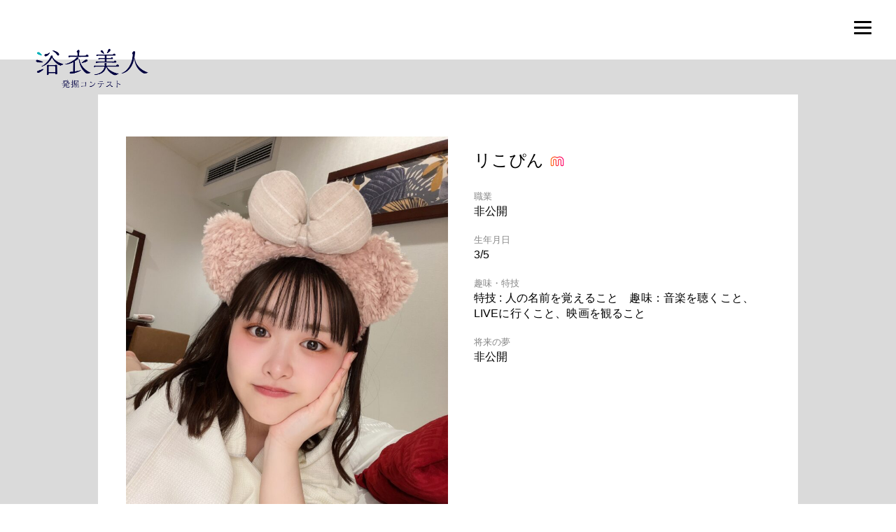

--- FILE ---
content_type: text/html; charset=UTF-8
request_url: https://kirinz.tokyo/modecon/yukatabw/entrants-yukatabw/17397425/
body_size: 10073
content:
<!doctype html>
<html>
<head>
<meta name="facebook-domain-verification" content="mqbnc6gnyvdnyqq8uodbnyrel9wm04" />
    
<!-- Google Tag Manager -->
<script>(function(w,d,s,l,i){w[l]=w[l]||[];w[l].push({'gtm.start':
new Date().getTime(),event:'gtm.js'});var f=d.getElementsByTagName(s)[0],
j=d.createElement(s),dl=l!='dataLayer'?'&l='+l:'';j.async=true;j.src=
'https://www.googletagmanager.com/gtm.js?id='+i+dl;f.parentNode.insertBefore(j,f);
})(window,document,'script','dataLayer','GTM-TKTZGK6');</script>
<!-- End Google Tag Manager -->
  
<!-- Google Tag Manager / H管理 -->
<script>(function(w,d,s,l,i){w[l]=w[l]||[];w[l].push({'gtm.start':
new Date().getTime(),event:'gtm.js'});var f=d.getElementsByTagName(s)[0],
j=d.createElement(s),dl=l!='dataLayer'?'&l='+l:'';j.async=true;j.src=
'https://www.googletagmanager.com/gtm.js?id='+i+dl;f.parentNode.insertBefore(j,f);
})(window,document,'script','dataLayerH','GTM-NBQ86B9');</script>
<!-- End Google Tag Manager -->
<meta charset="UTF-8">
<link rel="stylesheet" type="text/css" href="https://kirinz.tokyo/modecon/wp-content/themes/original/css/colorbox.css">
<link rel="stylesheet" type="text/css" href="https://kirinz.tokyo/modecon/wp-content/themes/original/style.css">
<meta http-equiv="X-UA-Compatible" content="IE=edge">
<meta name="viewport" content="width=device-width, initial-scale=1.0, maximum-scale=2.0, user-scalable=yes" />
<!-- ファビコン -->
<link rel="icon" href="https://kirinz.tokyo/modecon/wp-content/themes/original/images/favicon.ico">
<!-- スマホ用アイコン -->
<link rel="apple-touch-icon" sizes="180x180" href="https://kirinz.tokyo/modecon/wp-content/themes/original/images/favicon.ico">
<meta name='robots' content='index, follow, max-image-preview:large, max-snippet:-1, max-video-preview:-1' />

	<!-- This site is optimized with the Yoast SEO plugin v26.8 - https://yoast.com/product/yoast-seo-wordpress/ -->
	<title>リこぴん - MODECON</title>
	<link rel="canonical" href="https://kirinz.tokyo/modecon/yukatabw/entrants-yukatabw/17397425/" />
	<meta property="og:locale" content="ja_JP" />
	<meta property="og:type" content="article" />
	<meta property="og:title" content="リこぴん - MODECON" />
	<meta property="og:url" content="https://kirinz.tokyo/modecon/yukatabw/entrants-yukatabw/17397425/" />
	<meta property="og:site_name" content="MODECON" />
	<meta property="article:modified_time" content="2023-03-29T10:14:46+00:00" />
	<meta property="og:image" content="https://kirinz.tokyo/modecon/wp-content/uploads/2023/03/17397425-1.jpg" />
	<meta property="og:image:width" content="750" />
	<meta property="og:image:height" content="1000" />
	<meta property="og:image:type" content="image/jpeg" />
	<meta name="twitter:card" content="summary_large_image" />
	<script type="application/ld+json" class="yoast-schema-graph">{"@context":"https://schema.org","@graph":[{"@type":"WebPage","@id":"https://kirinz.tokyo/modecon/yukatabw/entrants-yukatabw/17397425/","url":"https://kirinz.tokyo/modecon/yukatabw/entrants-yukatabw/17397425/","name":"リこぴん - MODECON","isPartOf":{"@id":"https://kirinz.tokyo/modecon/#website"},"primaryImageOfPage":{"@id":"https://kirinz.tokyo/modecon/yukatabw/entrants-yukatabw/17397425/#primaryimage"},"image":{"@id":"https://kirinz.tokyo/modecon/yukatabw/entrants-yukatabw/17397425/#primaryimage"},"thumbnailUrl":"https://kirinz.tokyo/modecon/wp-content/uploads/2023/03/17397425-1.jpg","datePublished":"2023-03-29T06:29:55+00:00","dateModified":"2023-03-29T10:14:46+00:00","breadcrumb":{"@id":"https://kirinz.tokyo/modecon/yukatabw/entrants-yukatabw/17397425/#breadcrumb"},"inLanguage":"ja","potentialAction":[{"@type":"ReadAction","target":["https://kirinz.tokyo/modecon/yukatabw/entrants-yukatabw/17397425/"]}]},{"@type":"ImageObject","inLanguage":"ja","@id":"https://kirinz.tokyo/modecon/yukatabw/entrants-yukatabw/17397425/#primaryimage","url":"https://kirinz.tokyo/modecon/wp-content/uploads/2023/03/17397425-1.jpg","contentUrl":"https://kirinz.tokyo/modecon/wp-content/uploads/2023/03/17397425-1.jpg","width":750,"height":1000},{"@type":"BreadcrumbList","@id":"https://kirinz.tokyo/modecon/yukatabw/entrants-yukatabw/17397425/#breadcrumb","itemListElement":[{"@type":"ListItem","position":1,"name":"ホーム","item":"https://kirinz.tokyo/modecon/"},{"@type":"ListItem","position":2,"name":"参加者（#浴衣女子発掘コンテスト）","item":"https://kirinz.tokyo/modecon/yukatabw/entrants-yukatabw/"},{"@type":"ListItem","position":3,"name":"リこぴん"}]},{"@type":"WebSite","@id":"https://kirinz.tokyo/modecon/#website","url":"https://kirinz.tokyo/modecon/","name":"MODECON","description":"","potentialAction":[{"@type":"SearchAction","target":{"@type":"EntryPoint","urlTemplate":"https://kirinz.tokyo/modecon/?s={search_term_string}"},"query-input":{"@type":"PropertyValueSpecification","valueRequired":true,"valueName":"search_term_string"}}],"inLanguage":"ja"}]}</script>
	<!-- / Yoast SEO plugin. -->


<link rel="alternate" title="oEmbed (JSON)" type="application/json+oembed" href="https://kirinz.tokyo/modecon/wp-json/oembed/1.0/embed?url=https%3A%2F%2Fkirinz.tokyo%2Fmodecon%2Fyukatabw%2Fentrants-yukatabw%2F17397425" />
<link rel="alternate" title="oEmbed (XML)" type="text/xml+oembed" href="https://kirinz.tokyo/modecon/wp-json/oembed/1.0/embed?url=https%3A%2F%2Fkirinz.tokyo%2Fmodecon%2Fyukatabw%2Fentrants-yukatabw%2F17397425&#038;format=xml" />
		<!-- This site uses the Google Analytics by MonsterInsights plugin v9.4.1 - Using Analytics tracking - https://www.monsterinsights.com/ -->
		<!-- Note: MonsterInsights is not currently configured on this site. The site owner needs to authenticate with Google Analytics in the MonsterInsights settings panel. -->
					<!-- No tracking code set -->
				<!-- / Google Analytics by MonsterInsights -->
		<style id='wp-img-auto-sizes-contain-inline-css' type='text/css'>
img:is([sizes=auto i],[sizes^="auto," i]){contain-intrinsic-size:3000px 1500px}
/*# sourceURL=wp-img-auto-sizes-contain-inline-css */
</style>
<style id='wp-emoji-styles-inline-css' type='text/css'>

	img.wp-smiley, img.emoji {
		display: inline !important;
		border: none !important;
		box-shadow: none !important;
		height: 1em !important;
		width: 1em !important;
		margin: 0 0.07em !important;
		vertical-align: -0.1em !important;
		background: none !important;
		padding: 0 !important;
	}
/*# sourceURL=wp-emoji-styles-inline-css */
</style>
<style id='wp-block-library-inline-css' type='text/css'>
:root{--wp-block-synced-color:#7a00df;--wp-block-synced-color--rgb:122,0,223;--wp-bound-block-color:var(--wp-block-synced-color);--wp-editor-canvas-background:#ddd;--wp-admin-theme-color:#007cba;--wp-admin-theme-color--rgb:0,124,186;--wp-admin-theme-color-darker-10:#006ba1;--wp-admin-theme-color-darker-10--rgb:0,107,160.5;--wp-admin-theme-color-darker-20:#005a87;--wp-admin-theme-color-darker-20--rgb:0,90,135;--wp-admin-border-width-focus:2px}@media (min-resolution:192dpi){:root{--wp-admin-border-width-focus:1.5px}}.wp-element-button{cursor:pointer}:root .has-very-light-gray-background-color{background-color:#eee}:root .has-very-dark-gray-background-color{background-color:#313131}:root .has-very-light-gray-color{color:#eee}:root .has-very-dark-gray-color{color:#313131}:root .has-vivid-green-cyan-to-vivid-cyan-blue-gradient-background{background:linear-gradient(135deg,#00d084,#0693e3)}:root .has-purple-crush-gradient-background{background:linear-gradient(135deg,#34e2e4,#4721fb 50%,#ab1dfe)}:root .has-hazy-dawn-gradient-background{background:linear-gradient(135deg,#faaca8,#dad0ec)}:root .has-subdued-olive-gradient-background{background:linear-gradient(135deg,#fafae1,#67a671)}:root .has-atomic-cream-gradient-background{background:linear-gradient(135deg,#fdd79a,#004a59)}:root .has-nightshade-gradient-background{background:linear-gradient(135deg,#330968,#31cdcf)}:root .has-midnight-gradient-background{background:linear-gradient(135deg,#020381,#2874fc)}:root{--wp--preset--font-size--normal:16px;--wp--preset--font-size--huge:42px}.has-regular-font-size{font-size:1em}.has-larger-font-size{font-size:2.625em}.has-normal-font-size{font-size:var(--wp--preset--font-size--normal)}.has-huge-font-size{font-size:var(--wp--preset--font-size--huge)}.has-text-align-center{text-align:center}.has-text-align-left{text-align:left}.has-text-align-right{text-align:right}.has-fit-text{white-space:nowrap!important}#end-resizable-editor-section{display:none}.aligncenter{clear:both}.items-justified-left{justify-content:flex-start}.items-justified-center{justify-content:center}.items-justified-right{justify-content:flex-end}.items-justified-space-between{justify-content:space-between}.screen-reader-text{border:0;clip-path:inset(50%);height:1px;margin:-1px;overflow:hidden;padding:0;position:absolute;width:1px;word-wrap:normal!important}.screen-reader-text:focus{background-color:#ddd;clip-path:none;color:#444;display:block;font-size:1em;height:auto;left:5px;line-height:normal;padding:15px 23px 14px;text-decoration:none;top:5px;width:auto;z-index:100000}html :where(.has-border-color){border-style:solid}html :where([style*=border-top-color]){border-top-style:solid}html :where([style*=border-right-color]){border-right-style:solid}html :where([style*=border-bottom-color]){border-bottom-style:solid}html :where([style*=border-left-color]){border-left-style:solid}html :where([style*=border-width]){border-style:solid}html :where([style*=border-top-width]){border-top-style:solid}html :where([style*=border-right-width]){border-right-style:solid}html :where([style*=border-bottom-width]){border-bottom-style:solid}html :where([style*=border-left-width]){border-left-style:solid}html :where(img[class*=wp-image-]){height:auto;max-width:100%}:where(figure){margin:0 0 1em}html :where(.is-position-sticky){--wp-admin--admin-bar--position-offset:var(--wp-admin--admin-bar--height,0px)}@media screen and (max-width:600px){html :where(.is-position-sticky){--wp-admin--admin-bar--position-offset:0px}}

/*# sourceURL=wp-block-library-inline-css */
</style><style id='global-styles-inline-css' type='text/css'>
:root{--wp--preset--aspect-ratio--square: 1;--wp--preset--aspect-ratio--4-3: 4/3;--wp--preset--aspect-ratio--3-4: 3/4;--wp--preset--aspect-ratio--3-2: 3/2;--wp--preset--aspect-ratio--2-3: 2/3;--wp--preset--aspect-ratio--16-9: 16/9;--wp--preset--aspect-ratio--9-16: 9/16;--wp--preset--color--black: #000000;--wp--preset--color--cyan-bluish-gray: #abb8c3;--wp--preset--color--white: #ffffff;--wp--preset--color--pale-pink: #f78da7;--wp--preset--color--vivid-red: #cf2e2e;--wp--preset--color--luminous-vivid-orange: #ff6900;--wp--preset--color--luminous-vivid-amber: #fcb900;--wp--preset--color--light-green-cyan: #7bdcb5;--wp--preset--color--vivid-green-cyan: #00d084;--wp--preset--color--pale-cyan-blue: #8ed1fc;--wp--preset--color--vivid-cyan-blue: #0693e3;--wp--preset--color--vivid-purple: #9b51e0;--wp--preset--gradient--vivid-cyan-blue-to-vivid-purple: linear-gradient(135deg,rgb(6,147,227) 0%,rgb(155,81,224) 100%);--wp--preset--gradient--light-green-cyan-to-vivid-green-cyan: linear-gradient(135deg,rgb(122,220,180) 0%,rgb(0,208,130) 100%);--wp--preset--gradient--luminous-vivid-amber-to-luminous-vivid-orange: linear-gradient(135deg,rgb(252,185,0) 0%,rgb(255,105,0) 100%);--wp--preset--gradient--luminous-vivid-orange-to-vivid-red: linear-gradient(135deg,rgb(255,105,0) 0%,rgb(207,46,46) 100%);--wp--preset--gradient--very-light-gray-to-cyan-bluish-gray: linear-gradient(135deg,rgb(238,238,238) 0%,rgb(169,184,195) 100%);--wp--preset--gradient--cool-to-warm-spectrum: linear-gradient(135deg,rgb(74,234,220) 0%,rgb(151,120,209) 20%,rgb(207,42,186) 40%,rgb(238,44,130) 60%,rgb(251,105,98) 80%,rgb(254,248,76) 100%);--wp--preset--gradient--blush-light-purple: linear-gradient(135deg,rgb(255,206,236) 0%,rgb(152,150,240) 100%);--wp--preset--gradient--blush-bordeaux: linear-gradient(135deg,rgb(254,205,165) 0%,rgb(254,45,45) 50%,rgb(107,0,62) 100%);--wp--preset--gradient--luminous-dusk: linear-gradient(135deg,rgb(255,203,112) 0%,rgb(199,81,192) 50%,rgb(65,88,208) 100%);--wp--preset--gradient--pale-ocean: linear-gradient(135deg,rgb(255,245,203) 0%,rgb(182,227,212) 50%,rgb(51,167,181) 100%);--wp--preset--gradient--electric-grass: linear-gradient(135deg,rgb(202,248,128) 0%,rgb(113,206,126) 100%);--wp--preset--gradient--midnight: linear-gradient(135deg,rgb(2,3,129) 0%,rgb(40,116,252) 100%);--wp--preset--font-size--small: 13px;--wp--preset--font-size--medium: 20px;--wp--preset--font-size--large: 36px;--wp--preset--font-size--x-large: 42px;--wp--preset--spacing--20: 0.44rem;--wp--preset--spacing--30: 0.67rem;--wp--preset--spacing--40: 1rem;--wp--preset--spacing--50: 1.5rem;--wp--preset--spacing--60: 2.25rem;--wp--preset--spacing--70: 3.38rem;--wp--preset--spacing--80: 5.06rem;--wp--preset--shadow--natural: 6px 6px 9px rgba(0, 0, 0, 0.2);--wp--preset--shadow--deep: 12px 12px 50px rgba(0, 0, 0, 0.4);--wp--preset--shadow--sharp: 6px 6px 0px rgba(0, 0, 0, 0.2);--wp--preset--shadow--outlined: 6px 6px 0px -3px rgb(255, 255, 255), 6px 6px rgb(0, 0, 0);--wp--preset--shadow--crisp: 6px 6px 0px rgb(0, 0, 0);}:where(.is-layout-flex){gap: 0.5em;}:where(.is-layout-grid){gap: 0.5em;}body .is-layout-flex{display: flex;}.is-layout-flex{flex-wrap: wrap;align-items: center;}.is-layout-flex > :is(*, div){margin: 0;}body .is-layout-grid{display: grid;}.is-layout-grid > :is(*, div){margin: 0;}:where(.wp-block-columns.is-layout-flex){gap: 2em;}:where(.wp-block-columns.is-layout-grid){gap: 2em;}:where(.wp-block-post-template.is-layout-flex){gap: 1.25em;}:where(.wp-block-post-template.is-layout-grid){gap: 1.25em;}.has-black-color{color: var(--wp--preset--color--black) !important;}.has-cyan-bluish-gray-color{color: var(--wp--preset--color--cyan-bluish-gray) !important;}.has-white-color{color: var(--wp--preset--color--white) !important;}.has-pale-pink-color{color: var(--wp--preset--color--pale-pink) !important;}.has-vivid-red-color{color: var(--wp--preset--color--vivid-red) !important;}.has-luminous-vivid-orange-color{color: var(--wp--preset--color--luminous-vivid-orange) !important;}.has-luminous-vivid-amber-color{color: var(--wp--preset--color--luminous-vivid-amber) !important;}.has-light-green-cyan-color{color: var(--wp--preset--color--light-green-cyan) !important;}.has-vivid-green-cyan-color{color: var(--wp--preset--color--vivid-green-cyan) !important;}.has-pale-cyan-blue-color{color: var(--wp--preset--color--pale-cyan-blue) !important;}.has-vivid-cyan-blue-color{color: var(--wp--preset--color--vivid-cyan-blue) !important;}.has-vivid-purple-color{color: var(--wp--preset--color--vivid-purple) !important;}.has-black-background-color{background-color: var(--wp--preset--color--black) !important;}.has-cyan-bluish-gray-background-color{background-color: var(--wp--preset--color--cyan-bluish-gray) !important;}.has-white-background-color{background-color: var(--wp--preset--color--white) !important;}.has-pale-pink-background-color{background-color: var(--wp--preset--color--pale-pink) !important;}.has-vivid-red-background-color{background-color: var(--wp--preset--color--vivid-red) !important;}.has-luminous-vivid-orange-background-color{background-color: var(--wp--preset--color--luminous-vivid-orange) !important;}.has-luminous-vivid-amber-background-color{background-color: var(--wp--preset--color--luminous-vivid-amber) !important;}.has-light-green-cyan-background-color{background-color: var(--wp--preset--color--light-green-cyan) !important;}.has-vivid-green-cyan-background-color{background-color: var(--wp--preset--color--vivid-green-cyan) !important;}.has-pale-cyan-blue-background-color{background-color: var(--wp--preset--color--pale-cyan-blue) !important;}.has-vivid-cyan-blue-background-color{background-color: var(--wp--preset--color--vivid-cyan-blue) !important;}.has-vivid-purple-background-color{background-color: var(--wp--preset--color--vivid-purple) !important;}.has-black-border-color{border-color: var(--wp--preset--color--black) !important;}.has-cyan-bluish-gray-border-color{border-color: var(--wp--preset--color--cyan-bluish-gray) !important;}.has-white-border-color{border-color: var(--wp--preset--color--white) !important;}.has-pale-pink-border-color{border-color: var(--wp--preset--color--pale-pink) !important;}.has-vivid-red-border-color{border-color: var(--wp--preset--color--vivid-red) !important;}.has-luminous-vivid-orange-border-color{border-color: var(--wp--preset--color--luminous-vivid-orange) !important;}.has-luminous-vivid-amber-border-color{border-color: var(--wp--preset--color--luminous-vivid-amber) !important;}.has-light-green-cyan-border-color{border-color: var(--wp--preset--color--light-green-cyan) !important;}.has-vivid-green-cyan-border-color{border-color: var(--wp--preset--color--vivid-green-cyan) !important;}.has-pale-cyan-blue-border-color{border-color: var(--wp--preset--color--pale-cyan-blue) !important;}.has-vivid-cyan-blue-border-color{border-color: var(--wp--preset--color--vivid-cyan-blue) !important;}.has-vivid-purple-border-color{border-color: var(--wp--preset--color--vivid-purple) !important;}.has-vivid-cyan-blue-to-vivid-purple-gradient-background{background: var(--wp--preset--gradient--vivid-cyan-blue-to-vivid-purple) !important;}.has-light-green-cyan-to-vivid-green-cyan-gradient-background{background: var(--wp--preset--gradient--light-green-cyan-to-vivid-green-cyan) !important;}.has-luminous-vivid-amber-to-luminous-vivid-orange-gradient-background{background: var(--wp--preset--gradient--luminous-vivid-amber-to-luminous-vivid-orange) !important;}.has-luminous-vivid-orange-to-vivid-red-gradient-background{background: var(--wp--preset--gradient--luminous-vivid-orange-to-vivid-red) !important;}.has-very-light-gray-to-cyan-bluish-gray-gradient-background{background: var(--wp--preset--gradient--very-light-gray-to-cyan-bluish-gray) !important;}.has-cool-to-warm-spectrum-gradient-background{background: var(--wp--preset--gradient--cool-to-warm-spectrum) !important;}.has-blush-light-purple-gradient-background{background: var(--wp--preset--gradient--blush-light-purple) !important;}.has-blush-bordeaux-gradient-background{background: var(--wp--preset--gradient--blush-bordeaux) !important;}.has-luminous-dusk-gradient-background{background: var(--wp--preset--gradient--luminous-dusk) !important;}.has-pale-ocean-gradient-background{background: var(--wp--preset--gradient--pale-ocean) !important;}.has-electric-grass-gradient-background{background: var(--wp--preset--gradient--electric-grass) !important;}.has-midnight-gradient-background{background: var(--wp--preset--gradient--midnight) !important;}.has-small-font-size{font-size: var(--wp--preset--font-size--small) !important;}.has-medium-font-size{font-size: var(--wp--preset--font-size--medium) !important;}.has-large-font-size{font-size: var(--wp--preset--font-size--large) !important;}.has-x-large-font-size{font-size: var(--wp--preset--font-size--x-large) !important;}
/*# sourceURL=global-styles-inline-css */
</style>

<style id='classic-theme-styles-inline-css' type='text/css'>
/*! This file is auto-generated */
.wp-block-button__link{color:#fff;background-color:#32373c;border-radius:9999px;box-shadow:none;text-decoration:none;padding:calc(.667em + 2px) calc(1.333em + 2px);font-size:1.125em}.wp-block-file__button{background:#32373c;color:#fff;text-decoration:none}
/*# sourceURL=/wp-includes/css/classic-themes.min.css */
</style>
<link rel='stylesheet' id='contact-form-7-css' href='https://kirinz.tokyo/modecon/wp-content/plugins/contact-form-7/includes/css/styles.css?ver=6.0.5' type='text/css' media='all' />
<link rel='stylesheet' id='wp-pagenavi-css' href='https://kirinz.tokyo/modecon/wp-content/plugins/wp-pagenavi/pagenavi-css.css?ver=2.70' type='text/css' media='all' />
<link rel="https://api.w.org/" href="https://kirinz.tokyo/modecon/wp-json/" /><link rel="alternate" title="JSON" type="application/json" href="https://kirinz.tokyo/modecon/wp-json/wp/v2/entrants-yukatabw/21705" /><link rel='shortlink' href='https://kirinz.tokyo/modecon/?p=21705' />
<!-- Favicon Rotator -->
<link rel="shortcut icon" href="https://kirinz.tokyo/modecon/wp-content/uploads/2021/09/favicon.png" />
<link rel="apple-touch-icon-precomposed" href="https://kirinz.tokyo/modecon/wp-content/uploads/2021/09/favicon.png" />
<!-- End Favicon Rotator -->
</head>

<body id="totop">
<!-- Google Tag Manager (noscript) -->
<noscript><iframe src="https://www.googletagmanager.com/ns.html?id=GTM-TKTZGK6"
height="0" width="0" style="display:none;visibility:hidden"></iframe></noscript>
<!-- End Google Tag Manager (noscript) -->
<!-- Google Tag Manager (noscript) H管理 -->
<noscript><iframe src="https://www.googletagmanager.com/ns.html?id=GTM-NBQ86B9"
height="0" width="0" style="display:none;visibility:hidden"></iframe></noscript>
<!-- End Google Tag Manager (noscript) / H管理 -->

	
	
	<header class="hp under">
		<div class="inner">
						<h1><a href="https://kirinz.tokyo/modecon/yukatabw/"><img src="https://kirinz.tokyo/modecon/wp-content/uploads/2023/03/浴衣女子logo.png" alt="MODECON"></a></h1>
						<div id="nav-drawer">
				<input id="nav-input" type="checkbox" class="nav-unshown">
				<label id="nav-open" for="nav-input"><span></span></label>
				<label class="nav-unshown" id="nav-close" for="nav-input"></label>
				<div id="nav-content">
					<ul>
						
								
										<li><a href="https://kirinz.tokyo/modecon/yukatabw">TOP</a></li>
						
										<li><a href="https://kirinz.tokyo/modecon/yukatabw/entrants-yukatabw">ENTRANTS</a></li>
						
										
												
					</ul>
					
				</div>
			</div>
		</div>
		
	</header>
	
	
	<main id="page">
		<article class="single_body">
			<div class="inner wrap">
				
				
				<div class="image_area">
					<div class="icatch"><a class="gallery" href="                https://kirinz.tokyo/modecon/wp-content/uploads/2023/03/17397425-1.jpg                " title="リこぴん"><img src="                https://kirinz.tokyo/modecon/wp-content/uploads/2023/03/17397425-1.jpg                "></a></div>
					
					<ul class="clearfix thumnail_area">	
																	</ul>
					
										
					
				</div>
				<!-- image_area -->
				
				<div class="text_area">
					
					<p class="single_name">
						リこぴん						<a href="https://mixch.tv/u/17397425" target="_blank"><img src="https://kirinz.tokyo/modecon/wp-content/themes/original/images/icon_mc.png" alt="mixchannel" /></a>																	</p>
						
						<p class="midashi">職業</p>
						<p class="explane">非公開</p>
							
						
							<p class="midashi">生年月日</p>
						<p class="explane">3/5</p>
						
							
			
		<p class="midashi">趣味・特技</p>
						<p class="explane">特技 : 人の名前を覚えること　趣味：音楽を聴くこと、LIVEに行くこと、映画を観ること</p>
		
			
		<p class="midashi">将来の夢</p>
						<p class="explane">非公開</p>
		

	
			
			
	
								
						
					</div>
				<!-- text_area -->
				
				
			</div>
		</article>
		
		
		
		<aside class="archive_body other">
			
			<div class="inner">
				<h2><span>ENTRANTS</span><br>その他の参加者</h2>
				<div class="clearfix">
					
					
					
							


<div class="entrant">
				<div class="box">
					<a href="https://kirinz.tokyo/modecon/yukatabw/entrants-yukatabw/17459641" class="btn btn12"><span>詳しくみる</span></a>
					<div class="thumnnail" style="background-image: url(                https://kirinz.tokyo/modecon/wp-content/uploads/2023/03/17459641.jpg                )"></div>
				</div>
				<p class="name">晴華</p>
			</div>



<div class="entrant">
				<div class="box">
					<a href="https://kirinz.tokyo/modecon/yukatabw/entrants-yukatabw/17405165" class="btn btn12"><span>詳しくみる</span></a>
					<div class="thumnnail" style="background-image: url(                https://kirinz.tokyo/modecon/wp-content/uploads/2023/03/17405165.jpg                )"></div>
				</div>
				<p class="name">心彩</p>
			</div>



<div class="entrant">
				<div class="box">
					<a href="https://kirinz.tokyo/modecon/yukatabw/entrants-yukatabw/17487872" class="btn btn12"><span>詳しくみる</span></a>
					<div class="thumnnail" style="background-image: url(                https://kirinz.tokyo/modecon/wp-content/uploads/2023/03/line_oa_chat_230330_112522.jpg                )"></div>
				</div>
				<p class="name">かれん</p>
			</div>



<div class="entrant">
				<div class="box">
					<a href="https://kirinz.tokyo/modecon/yukatabw/entrants-yukatabw/17465201" class="btn btn12"><span>詳しくみる</span></a>
					<div class="thumnnail" style="background-image: url(                https://kirinz.tokyo/modecon/wp-content/uploads/2023/03/17465201.jpg                )"></div>
				</div>
				<p class="name">あいすのみ</p>
			</div>



<div class="entrant">
				<div class="box">
					<a href="https://kirinz.tokyo/modecon/yukatabw/entrants-yukatabw/17455285" class="btn btn12"><span>詳しくみる</span></a>
					<div class="thumnnail" style="background-image: url(                https://kirinz.tokyo/modecon/wp-content/uploads/2023/03/17455285-e1680147660866.jpg                )"></div>
				</div>
				<p class="name">ありちゃん</p>
			</div>



<div class="entrant">
				<div class="box">
					<a href="https://kirinz.tokyo/modecon/yukatabw/entrants-yukatabw/17425277" class="btn btn12"><span>詳しくみる</span></a>
					<div class="thumnnail" style="background-image: url(                https://kirinz.tokyo/modecon/wp-content/uploads/2023/03/17425277.jpg                )"></div>
				</div>
				<p class="name">倉橋胡桃</p>
			</div>



<div class="entrant">
				<div class="box">
					<a href="https://kirinz.tokyo/modecon/yukatabw/entrants-yukatabw/17459456" class="btn btn12"><span>詳しくみる</span></a>
					<div class="thumnnail" style="background-image: url(                https://kirinz.tokyo/modecon/wp-content/uploads/2023/03/17459456.jpg                )"></div>
				</div>
				<p class="name">胡蝶美蘭</p>
			</div>



<div class="entrant">
				<div class="box">
					<a href="https://kirinz.tokyo/modecon/yukatabw/entrants-yukatabw/17465549" class="btn btn12"><span>詳しくみる</span></a>
					<div class="thumnnail" style="background-image: url(                https://kirinz.tokyo/modecon/wp-content/uploads/2023/03/17465549.jpg                )"></div>
				</div>
				<p class="name">つる</p>
			</div>

					

				</div>
				
				<div class="center-btn">
							<a href="https://kirinz.tokyo/modecon/yukatabw/entrants-yukatabw" class="btn_arrow">参加者一覧はこちら</a>
						</div>
				
			</div>
			
		</aside>
		
		
		
	</main>
	

	

	<section id="footer_atte">
		<p>※当サイトに掲載されている画像等の無断転載はご遠慮下さい。</p>
	</section>
	
	<section id="footer_menu">
		<div class="inner">
			<ul>
				<li><a href="https://kirinz.tokyo/modecon/privacy-policy#contact" style="color: #000000;">お問い合わせ</a>｜<a href="https://kirinz.tokyo/modecon/privacy-policy">個人情報保護方針</a>｜<a href="https://kirinz.tokyo/company/" target="_blank" style="color: #000000;">会社概要(株式会社KIRINZ)</a></li>
			</ul>
		</div>
	</section>



<!--
<div id="page-top">

		
		<form role="search" method="get" id="searchform" class="searchform" action="https://kirinz.tokyo/modecon/">
		<input type="text" value="" name="s" id="s" placeholder="名前やプロフィールを検索しよう！" />
		<input type="hidden" value="entrants" name="post_type" id="post_type">
		<input type="submit" id="searchsubmit" value="検索" />
</form>
-->
		
	</div>

<section class="snslinks">
	<ul>
		<li><a href="https://www.instagram.com/modeconnews/" rel="noreferrer noopener" target="_blank"><img src="https://modecon.jp/icondata/icon_insta.png"></a></li>
		<li><a href="https://twitter.com/KIRINZInc" rel="noreferrer noopener" target="_blank"><img src="https://modecon.jp/icondata/icon_twitter.png"></a></li>
	</ul>
</section>

<style>
	@media screen and (max-width: 768px) {
		.snslinks { text-align: center; padding: 2vw 0;}
		.snslinks ul li { display: inline-block; margin: 0 2vw;}
		.snslinks ul li img { width: 8vw; height: auto;}
	}
	@media screen and (min-width: 769px) {
		.snslinks { text-align: center; padding: 10px 0;}
		.snslinks ul li { display: inline-block; margin: 0 5px;}
		.snslinks ul li img { width: 35px; height: auto;}
	}
</style>
	
	<section id="copyright" class="page"><p>Copyright © 2026 MODECON All rights reserved.</p></section>
	

<script src="http://ajax.googleapis.com/ajax/libs/jquery/1.11.1/jquery.min.js"></script>
<script src="https://kirinz.tokyo/modecon/wp-content/themes/original/js/jquery.colorbox-min.js"></script>
<script>
$(function() {
  $(".gallery").colorbox({
    rel:'slideshow',
    slideshow:true,
    slideshowSpeed:3000,
    maxWidth:"90%",
    maxHeight:"90%",
    opacity: 0.7
  });
});
</script>	
<script>	
$(function() {
    var topBtn = $('#page-top');    
    topBtn.hide();
    //スクロールが100に達したらボタン表示
    $(window).scroll(function () {
        if ($(this).scrollTop() > 100) {
            topBtn.fadeIn();
        } else {
            topBtn.fadeOut();
        }
    });
});
</script>
</body>
</html>
<script type="speculationrules">
{"prefetch":[{"source":"document","where":{"and":[{"href_matches":"/modecon/*"},{"not":{"href_matches":["/modecon/wp-*.php","/modecon/wp-admin/*","/modecon/wp-content/uploads/*","/modecon/wp-content/*","/modecon/wp-content/plugins/*","/modecon/wp-content/themes/original/*","/modecon/*\\?(.+)"]}},{"not":{"selector_matches":"a[rel~=\"nofollow\"]"}},{"not":{"selector_matches":".no-prefetch, .no-prefetch a"}}]},"eagerness":"conservative"}]}
</script>
<script>
var thanksPage = {
    120: 'https://kirinz.tokyo/modecon/tokyo/winter/girls/entry2/thanks/',
    121: 'https://kirinz.tokyo/modecon/tokyo/winter/boys/entry2/thanks/',
    122: 'https://kirinz.tokyo/modecon/sapporo/boys/entry2/thanks/',
    123: 'https://kirinz.tokyo/modecon/sapporo/girls/entry2/thanks/',
    186: 'https://kirinz.tokyo/modecon/cheeers/entry2/thanks/',
    210: 'https://kirinz.tokyo/modecon/billboard/shibuya/girls/entry2/thanks/',
    211: 'https://kirinz.tokyo/modecon/billboard/shibuya/boys/entry2/thanks/',
};
document.addEventListener( 'wpcf7mailsent', function( event ) {
    location = thanksPage[event.detail.contactFormId];
}, false );
</script><script type="text/javascript" src="https://kirinz.tokyo/modecon/wp-includes/js/dist/hooks.min.js?ver=dd5603f07f9220ed27f1" id="wp-hooks-js"></script>
<script type="text/javascript" src="https://kirinz.tokyo/modecon/wp-includes/js/dist/i18n.min.js?ver=c26c3dc7bed366793375" id="wp-i18n-js"></script>
<script type="text/javascript" id="wp-i18n-js-after">
/* <![CDATA[ */
wp.i18n.setLocaleData( { 'text direction\u0004ltr': [ 'ltr' ] } );
//# sourceURL=wp-i18n-js-after
/* ]]> */
</script>
<script type="text/javascript" src="https://kirinz.tokyo/modecon/wp-content/plugins/contact-form-7/includes/swv/js/index.js?ver=6.0.5" id="swv-js"></script>
<script type="text/javascript" id="contact-form-7-js-translations">
/* <![CDATA[ */
( function( domain, translations ) {
	var localeData = translations.locale_data[ domain ] || translations.locale_data.messages;
	localeData[""].domain = domain;
	wp.i18n.setLocaleData( localeData, domain );
} )( "contact-form-7", {"translation-revision-date":"2025-02-18 07:36:32+0000","generator":"GlotPress\/4.0.1","domain":"messages","locale_data":{"messages":{"":{"domain":"messages","plural-forms":"nplurals=1; plural=0;","lang":"ja_JP"},"This contact form is placed in the wrong place.":["\u3053\u306e\u30b3\u30f3\u30bf\u30af\u30c8\u30d5\u30a9\u30fc\u30e0\u306f\u9593\u9055\u3063\u305f\u4f4d\u7f6e\u306b\u7f6e\u304b\u308c\u3066\u3044\u307e\u3059\u3002"],"Error:":["\u30a8\u30e9\u30fc:"]}},"comment":{"reference":"includes\/js\/index.js"}} );
//# sourceURL=contact-form-7-js-translations
/* ]]> */
</script>
<script type="text/javascript" id="contact-form-7-js-before">
/* <![CDATA[ */
var wpcf7 = {
    "api": {
        "root": "https:\/\/kirinz.tokyo\/modecon\/wp-json\/",
        "namespace": "contact-form-7\/v1"
    },
    "cached": 1
};
//# sourceURL=contact-form-7-js-before
/* ]]> */
</script>
<script type="text/javascript" src="https://kirinz.tokyo/modecon/wp-content/plugins/contact-form-7/includes/js/index.js?ver=6.0.5" id="contact-form-7-js"></script>
<script id="wp-emoji-settings" type="application/json">
{"baseUrl":"https://s.w.org/images/core/emoji/17.0.2/72x72/","ext":".png","svgUrl":"https://s.w.org/images/core/emoji/17.0.2/svg/","svgExt":".svg","source":{"concatemoji":"https://kirinz.tokyo/modecon/wp-includes/js/wp-emoji-release.min.js?ver=6.9"}}
</script>
<script type="module">
/* <![CDATA[ */
/*! This file is auto-generated */
const a=JSON.parse(document.getElementById("wp-emoji-settings").textContent),o=(window._wpemojiSettings=a,"wpEmojiSettingsSupports"),s=["flag","emoji"];function i(e){try{var t={supportTests:e,timestamp:(new Date).valueOf()};sessionStorage.setItem(o,JSON.stringify(t))}catch(e){}}function c(e,t,n){e.clearRect(0,0,e.canvas.width,e.canvas.height),e.fillText(t,0,0);t=new Uint32Array(e.getImageData(0,0,e.canvas.width,e.canvas.height).data);e.clearRect(0,0,e.canvas.width,e.canvas.height),e.fillText(n,0,0);const a=new Uint32Array(e.getImageData(0,0,e.canvas.width,e.canvas.height).data);return t.every((e,t)=>e===a[t])}function p(e,t){e.clearRect(0,0,e.canvas.width,e.canvas.height),e.fillText(t,0,0);var n=e.getImageData(16,16,1,1);for(let e=0;e<n.data.length;e++)if(0!==n.data[e])return!1;return!0}function u(e,t,n,a){switch(t){case"flag":return n(e,"\ud83c\udff3\ufe0f\u200d\u26a7\ufe0f","\ud83c\udff3\ufe0f\u200b\u26a7\ufe0f")?!1:!n(e,"\ud83c\udde8\ud83c\uddf6","\ud83c\udde8\u200b\ud83c\uddf6")&&!n(e,"\ud83c\udff4\udb40\udc67\udb40\udc62\udb40\udc65\udb40\udc6e\udb40\udc67\udb40\udc7f","\ud83c\udff4\u200b\udb40\udc67\u200b\udb40\udc62\u200b\udb40\udc65\u200b\udb40\udc6e\u200b\udb40\udc67\u200b\udb40\udc7f");case"emoji":return!a(e,"\ud83e\u1fac8")}return!1}function f(e,t,n,a){let r;const o=(r="undefined"!=typeof WorkerGlobalScope&&self instanceof WorkerGlobalScope?new OffscreenCanvas(300,150):document.createElement("canvas")).getContext("2d",{willReadFrequently:!0}),s=(o.textBaseline="top",o.font="600 32px Arial",{});return e.forEach(e=>{s[e]=t(o,e,n,a)}),s}function r(e){var t=document.createElement("script");t.src=e,t.defer=!0,document.head.appendChild(t)}a.supports={everything:!0,everythingExceptFlag:!0},new Promise(t=>{let n=function(){try{var e=JSON.parse(sessionStorage.getItem(o));if("object"==typeof e&&"number"==typeof e.timestamp&&(new Date).valueOf()<e.timestamp+604800&&"object"==typeof e.supportTests)return e.supportTests}catch(e){}return null}();if(!n){if("undefined"!=typeof Worker&&"undefined"!=typeof OffscreenCanvas&&"undefined"!=typeof URL&&URL.createObjectURL&&"undefined"!=typeof Blob)try{var e="postMessage("+f.toString()+"("+[JSON.stringify(s),u.toString(),c.toString(),p.toString()].join(",")+"));",a=new Blob([e],{type:"text/javascript"});const r=new Worker(URL.createObjectURL(a),{name:"wpTestEmojiSupports"});return void(r.onmessage=e=>{i(n=e.data),r.terminate(),t(n)})}catch(e){}i(n=f(s,u,c,p))}t(n)}).then(e=>{for(const n in e)a.supports[n]=e[n],a.supports.everything=a.supports.everything&&a.supports[n],"flag"!==n&&(a.supports.everythingExceptFlag=a.supports.everythingExceptFlag&&a.supports[n]);var t;a.supports.everythingExceptFlag=a.supports.everythingExceptFlag&&!a.supports.flag,a.supports.everything||((t=a.source||{}).concatemoji?r(t.concatemoji):t.wpemoji&&t.twemoji&&(r(t.twemoji),r(t.wpemoji)))});
//# sourceURL=https://kirinz.tokyo/modecon/wp-includes/js/wp-emoji-loader.min.js
/* ]]> */
</script>

<!--
Performance optimized by W3 Total Cache. Learn more: https://www.boldgrid.com/w3-total-cache/?utm_source=w3tc&utm_medium=footer_comment&utm_campaign=free_plugin


Served from: kirinz.tokyo @ 2026-01-22 01:43:20 by W3 Total Cache
-->

--- FILE ---
content_type: text/css
request_url: https://kirinz.tokyo/modecon/wp-content/themes/original/style.css
body_size: 8931
content:
@charset "UTF-8";
html,body,div,span,applet,object,iframe,h1,h2,h3,h4,h5,h6,p,blockquote,pre,a,abbr,acronym,address,big,cite,code,del,dfn,em,img,ins,kbd,q,s,samp,small,strike,strong,sub,sup,tt,var,b,u,i,center,dl,dt,dd,ol,ul,li,fieldset,form,label,legend,table,caption,tbody,tfoot,thead,tr,th,td,article,aside,canvas,details,embed,figure,figcaption,footer,header,hgroup,menu,nav,output,ruby,section,summary,time,mark,audio,video{border:0;font-size:100%;font:inherit;vertical-align:baseline;margin:0;padding:0}article,aside,details,figcaption,figure,footer,header,hgroup,menu,nav,section{display:block}body{line-height:1}ol,ul{list-style:none}blockquote,q{quotes:none}blockquote:before,blockquote:after,q:before,q:after{content:none}table{border-collapse:collapse;border-spacing:0}

.clearfix:after{
    content: ".";
    display: block;
    height: 0;
    font-size:0;
    clear: both;
visibility:hidden;
}
.clearfix{ display: inline-block; }
/* Hides from IE Mac */
* html .clearfix{ height: 1%; }
.clearfix{ display:block; }

/* ---------- 初期 ---------- */
body { letter-spacing: 0.01em; font-family: "游ゴシック体", YuGothic, "游ゴシック", "Yu Gothic", "メイリオ", "Hiragino Kaku Gothic ProN", "Hiragino Sans", sans-serif;}
img { max-width: 100%;}
a { text-decoration: none;}
strong { font-weight: bold;}
/* ---------- /共通部分 ---------- */
#jougetyuou { position: absolute; top: 50%; left: 50%; transform: translateY(-50%) translateX(-50%); -webkit-transform: translateY(-50%) translateX(-50%); margin: auto;}
#kadomaru { border-radius: 10px; -webkit-border-radius: 10px; -moz-border-radius: 10px;}
.ancr { position: relative; transition: 0.5s;}
.anca { position: absolute; top: 0; left: 0; width: 100%; height: 100%; display: block; z-index: 10; cursor: pointer;}
.ancr:hover { opacity: 0.75; transition: 0.5s; cursor: pointer;}
/* ---------- /参考タグ部分 ---------- */

.mvi img { width: 100%; height: auto; display: block;}

/* PC */
@media screen and (min-width: 769px) {
	.sponly { display: none !important;}
	
.wrap { display:-webkit-box; display:-ms-flexbox; display:flex; -webkit-box-pack:justify; -ms-flex-pack:justify; justify-content:space-between;}

	.thanks { text-align: center; padding: 40px 0 20px;}
	.thanks img { width: 200px;}
	#thanks { text-align: center; width: 600px; margin: 0 auto; padding: 60px 0;}
	#thanks h2 { font-weight: bold; font-size: 28px; margin-bottom: 40px;}
	#thanks p { text-align: left; line-height: 1.8em; margin-bottom: 30px;}
	#thanks .topbtn { text-align: center;}
	#thanks .topbtn a { display: inline-block; border: solid 2px #000000; color: #fff; padding: 15px 30px; background: #000000;}

header { position: relative;}
header h1 { position: absolute; right: 2vw; top: 2vw; width: 16.25%;}
header .text { position: absolute; bottom: -3vw; left: 0; width: 100%; text-align: center; background: url("images/maintext_bg.png") no-repeat; background-size: contain; background-position: bottom; padding: 3vw 0 1.4vw;}
header .text img { width: 67.4%;}
	header.hp h1 { position: fixed; left: 2vw; top: 2vw; width: 24.25%; z-index: 10;}
	header.under h1 { position: fixed; left: 16px; top: 16px; width: 230px; z-index: 10;}
	
#about { padding: 100px 0 0;}
#about h2 { text-align: center; margin-bottom: 60px;}
#about h2 img { height: 69px;}
#about .inner { width: 928px; margin: 0 auto 85px;}
#about .inner .img { width: 100%; margin-bottom: 15px;}
#about .inner p { width: 100%; font-weight: bold; color: #4C4A4A; line-height: 1.8em; font-size: 19px;}
#about .recommend { background: #dadada; background-size: cover; padding: 65px 0;}
#about .recommend h3 { text-align: center; color: #5A5857; margin-bottom: 30px; font-weight: bold; font-size: 20px;}
	#about .recommend h3 img { width: 646px;}
#about .recommend ul { width: 1080px; margin: 0 auto; text-align: center; font-size: 0;}
#about .recommend ul li { display: inline-block; background: #fff; padding: 10px 20px; color: #146462; font-weight: bold; margin: 10px; font-size: 18px; border-radius: 10px; -webkit-border-radius: 10px; -moz-border-radius: 10px;}
#about .what { background: url("images/about_bg2.jpg") no-repeat center; background-size: cover; padding: 65px 0;}
#about .what h3 { text-align: center; color: #fff; margin-bottom: 30px; font-weight: bold; font-size: 20px;}
	#about .what h3 img { width: 557px;}
#about .what ul { width: 928px; margin: 0 auto;}
#about .what ul li { color: #fff; font-weight: bold; background: url("images/about_icon.svg") no-repeat; font-size: 22px; padding: 10px 0 10px 60px; margin: 10px 0; box-sizing: border-box;}
#about .what ul li:last-child { margin-bottom: 0;}

#merit { padding: 85px 0;}
#merit .inner { width: 1000px; margin: 0 auto;}
#merit h2 { text-align: center; margin-bottom: 60px;}
#merit h2 img { height: 69px;}
#merit .box { margin-bottom: 60px;}
#merit .box .img { width: 320px; float: left;}
#merit .box .text { width: 650px; float: right; color: #5A5857; padding-top: 10px;}
#merit .box .text h3 { font-weight: bold; line-height: 1.2em; font-size: 24px; margin-bottom: 15px;}
#merit .box .text p { line-height: 1.8em; font-size: 18px;}
#merit .box2 { margin-bottom: 60px;}
#merit .box2 .img { width: 320px; float: right;}
#merit .box2 .text { width: 650px; float: left; color: #5A5857; padding-top: 70px;}
#merit .box2 .text h3 { font-weight: bold; line-height: 1.2em; font-size: 24px; margin-bottom: 15px;}
#merit .box2 .text p { line-height: 1.8em; font-size: 18px;}
#merit h4 { text-align: center; color: #5A5857; font-size: 30px; padding-top: 20px; font-weight: bold; margin-bottom: 40px;}
#merit .center_img { text-align: center; margin-bottom: 40px;}
#merit .center_text { text-align: center; font-size: 18px; line-height: 1.8em; font-weight: bold; color: #5A5857;}

#reason { background: url("images/reason_bg.jpg") no-repeat bottom; background-size: cover; padding: 85px 0 8vw;}
#reason h2 { text-align: center; margin-bottom: 60px;}
#reason h2 img { height: 69px;}
#reason .whitearea { background: #fff; box-sizing: border-box; padding: 20px 30px; width: 1000px; margin: 0 auto; border-radius: 10px; -webkit-border-radius: 10px; -moz-border-radius: 10px;}
#reason .whitearea .logo { width: 160px;}
#reason .whitearea .logo img { padding-top: 30px;}
#reason .whitearea .text { width: 755px; color: #4C4A4A; font-weight: bold; line-height: 1.8em; font-size: 17px;}

#req {}
#req .inner { width: 1000px; margin: 0 auto;}
#req h2 { text-align: center; margin-bottom: 60px;}
#req h2 img { height: 69px;}
#req .grayarea { border-radius: 10px; -webkit-border-radius: 10px; -moz-border-radius: 10px; background: #EAEAEA; box-sizing: border-box; padding: 40px 60px; color: #4C4A4A;}
#req .grayarea dl { font-weight: bold; margin-bottom: 1.4em; line-height: 1.4em;}
#req .grayarea dl dt { margin-bottom: 5px;}
#req .grayarea dl dd { font-size: 15px;}
#req .grayarea dl:last-child { margin-bottom: 0;}

#schedule { padding: 85px 0;}
#schedule .inner { width: 900px; margin: 0 auto;}
#schedule h2 { text-align: center; margin-bottom: 60px;}
#schedule h2 img { height: 69px;}
#schedule .img { width: 443px;}
#schedule .text { width: 390px; padding-left: 40px; box-sizing: border-box; padding-top: 10px;}
#schedule .text ul { width: 100%;}
#schedule .text li { font-weight: bold; font-size: 20px; margin-bottom: 31px; position: relative; padding-left: 15px;}
#schedule .text li span { font-size: 16px; font-weight: normal; display: block; margin-top: 5px;}
#schedule .text li::before { background: url("images/schedule_icon.jpg") no-repeat; position: absolute; top: -4px; left: -50px; padding: 15px 20px 20px 20px; background-size: contain; color: #fff;}
#schedule .text ul li:nth-child(1)::before { content: '1';}
#schedule .text ul li:nth-child(2)::before { content: '2';}
#schedule .text ul li:nth-child(3)::before { content: '3';}
#schedule .text ul li:nth-child(4)::before { content: '4';}
#schedule .text ul li:nth-child(5)::before { content: '5';}
#schedule .text ul li:nth-child(6)::before { content: '6';}
#schedule .text ul li:nth-child(7)::before { content: '7';}
#schedule .text ul li:nth-child(8)::before { content: '8';}

#faq { background: #EAEAEA; padding: 85px 0;}
#faq .inner { width: 1000px; margin: 0 auto;}
#faq h2 { text-align: center; margin-bottom: 60px;}
#faq h2 img { height: 69px;}


.acd-check{
    display: none;
}
.acd-label{
    background: url("images/faq_icon.svg") no-repeat #fff;
	background-position: 98% 20px;
	background-size: 20px;
    color: #5A5857;
    display: block;
    margin-bottom: 1px;
    padding: 15px 25px; font-weight: bold; font-size: 18px;
}
.acd-content {
    border-top: 1px dotted #333;
    height: 0;
    opacity: 0;
    padding: 0 25px;
    transition: .5s;
    visibility: hidden; margin-bottom: 10px; background: #fff;
}
.acd-content p { line-height: 1.6em;}
.acd-check:checked + .acd-label + .acd-content{
    opacity: 1;
	height: auto;
    padding:10px 25px;
    visibility: visible;
}

#entry { background: #dadada; padding: 85px 0;}
#entry h2 { text-align: center; margin-bottom: 60px;}
#entry h2 img { height: 69px;}
#entry .whitearea { background: #fff; width: 854px; margin: 0 auto; box-sizing: border-box; padding: 50px 60px; border-radius: 15px; -webkit-border-radius: 15px; -moz-border-radius: 15px;}
#entry .whitearea dl { color: #5A5857; font-weight: bold; font-size: 20px; margin-bottom: 30px;}
#entry .whitearea dl dt { margin-bottom: 15px;}
#entry .whitearea dl dt span { color:#E61B34; font-size: 14px; margin-left: 10px;}
#entry .whitearea dl dd { font-size: 15px;}
#entry .whitearea dl dd input[type="text"] { background: #F2F2F2; padding: 10px; box-sizing: border-box; border: none; width: 100%;}
#entry .whitearea dl dd input[type="tel"] { background: #F2F2F2; padding: 10px; box-sizing: border-box; border: none; width: 100%;}
#entry .whitearea dl dd input[type="email"] { background: #F2F2F2; padding: 10px; box-sizing: border-box; border: none; width: 100%;}
#entry .whitearea dl dd textarea { background: #F2F2F2; padding: 10px; box-sizing: border-box; border: none; width: 100%; height: 14em}
#entry .whitearea .btn { text-align: center;}
#entry .whitearea .btn input { display: inline-block; color: #fff; font-size: 20px; font-weight: bold; text-align: center; padding: 20px 0; background: #292C32; border-radius: 150px; -webkit-border-radius: 150px; -moz-border-radius: 150px; width: 438px; border: solid 2px #292C32; transition: 0.3s;}
#entry .whitearea .btn input:hover { display: inline-block; color: #292C32; font-size: 20px; font-weight: bold; text-align: center; padding: 20px 0; background: #fff; border-radius: 150px; -webkit-border-radius: 150px; -moz-border-radius: 150px; width: 438px; border: solid 2px #292C32; transition: 0.3s; cursor: pointer !important;}

	#footer_atte { text-align: right; max-width: 1000px; margin: 0 auto; padding: 5px 0; width: 90%;}
	#footer_atte p { font-size: 8px;}
	#footer_menu { background: #F3F3F3; font-size: 12px; padding: 10px 0;}
	#footer_menu .inner { max-width: 1000px; margin: 0 auto; width: 90%;}
	#footer_menu a { color: #000000;}
	#footer_menu a:hover { color: #dadada;}
#copyright { padding: 10px 0; background: #dadada; color: #fff;}
#copyright p { text-align: center; font-size: 10px; letter-spacing: 0.05em;}
	
	.float { position: fixed; bottom: 10px; right: 10px; z-index: 999;}
	.float img { width: 200px;}
	
	.wpcf7-radio .wpcf7-list-item {
    margin-top:5px;
    display: inline-block;
		width: 45%;
	}
	
	
	select{
    outline:none;
    text-indent: 0.01px;
    text-overflow: '';
    background: none transparent;
    vertical-align: middle;
    font-size: inherit;
    color: inherit;
    -webkit-appearance: button;
    -moz-appearance: button;
    appearance: button;
		border: none;
		background: #F2F2F2; width: 6em; padding: 5px;
}

select option{
  background-color: #fff;
  color: #333;
}
select::-ms-expand {
  display: none;
}
select:-moz-focusring { 
  color: transparent; 
  text-shadow: 0 0 0 #828c9a;
}
	
	.cp_ipradio05 label {
	line-height: 135%;
	position: relative;
	margin: 10px 10px 10px 0;
	cursor: pointer;
}
.cp_ipradio05 input {
	position: relative;
	margin: 0 5px 0 0;
	cursor: pointer;
}
.cp_ipradio05 input:before {
	position: absolute;
	z-index: 1;
	top: 0;
	left: 0.125rem;
	width: 0.75rem;
	height: 0.75rem;
	content: '';
	-webkit-transition: -webkit-transform 0.4s cubic-bezier(0.45, 1.8, 0.5, 0.75);
	        transition:         transform 0.4s cubic-bezier(0.45, 1.8, 0.5, 0.75);
	-webkit-transform: scale(0, 0);
	        transform: scale(0, 0);
	border-radius: 50%;
	background: #da3c41;
}
.cp_ipradio05 input:checked:before {
	-webkit-transform: scale(1, 1);
	        transform: scale(1, 1);
}
.cp_ipradio05 input:after {
	position: absolute;
	top: -0.25rem;
	left: -0.125rem;
	width: 1rem;
	height: 1rem;
	content: '';
	border: 2px solid #f2f2f2;
	border-radius: 50%;
	background: #ffffff;
}
	
	
	
	
	#entrants { background: #FAFAFA; padding: 40px 0;}
	#entrants .inner { max-width: 1100px; margin: 0 auto; width: 90%;}
#entrants .entrant { cursor: pointer; width: 48%; float: left; margin-right: 4%;}
#entrants .entrant p { text-align: center; line-height: 1.2em;}
#entrants .entrant:nth-child(2n) { margin-right: 0;}
#entrants .entrant .name { margin: 20px 0 10px; font-size: 18px;}
#entrants .entrant .group { color: #888888; font-size: 14px; height: 3em;}
#entrants .entrant .group a { color: #888888;}

#entrants .box { width: 250px; height: 250px; position: relative;}
#entrants .box .thumnnail { display: block; width: 100%; height: 100%; position: absolute; background-size: cover; z-index: 1; background-position: center;}
#entrants .entrant .btn {
	display: block; width: 100%; height: 100%;
   position: absolute; z-index: 2;
    display: inline-block;
    text-decoration: none !important;
}
#entrants .entrant .btn span { opacity: 0; transition: all 0.7s ease-out; position: absolute; top: 50%; left: 50%; transform: translateY(-50%) translateX(-50%); -webkit-transform: translateY(-50%) translateX(-50%); margin: auto;}
#entrants .entrant:hover .btn span { opacity: 1; transition: all 0.7s ease-out;}
#entrants .btn01 {
    background-color: #3169d1;
    color: #fff !important;
}
#entrants .entrant:hover .btn {
    opacity: 0.8;
}
#entrants .btn12 {
    background: transparent;
    color: #fff !important;
    -webkit-transition: all 0.7s ease-out;
    transition: all 0.7s ease-out;
    background: -webkit-linear-gradient(180deg, rgba(243,82,162,0.8), rgba(240, 152, 195, 0.8), rgba(205, 200, 252, 0), rgba(205, 200, 252, 0));
    background: -webkit-linear-gradient(right, rgba(243,82,162,0.8), rgba(240, 152, 195, 0.8), rgba(205, 200, 252, 0), rgba(205, 200, 252, 0));
    background: linear-gradient(270deg, rgba(243,82,162,0.8), rgba(240, 152, 195, 0.8), rgba(205, 200, 252, 0), rgba(205, 200, 252, 0));
    background-position: 1% 50%;
    background-size: 300% 300%;
    border: none; 
}
#entrants .entrant:hover .btn12 {
    background-position: 99% 50%;
    color: #fff !important;
}
.center-btn { text-align: center; margin-top: 60px;}
a.btn_arrow { color: #fff; background: url("images/icon_ar.png") no-repeat #dadada; padding: 25px 55px; background-size: 27px; background-position: 94% 47%; border-radius: 100px; -webkit-border-radius: 100px; -moz-border-radius: 100px; transition: 0.3s; display: inline-block;}
a.btn_arrow:hover { transition: 0.3s; background-position: 92% 47%; background-color: #464646;}
	
	h2.title { text-align: center; margin-bottom: 50px;}
	h2.title span { font-size: 32px; font-weight: bold; border-bottom: solid 1px #000; display: inline-block; padding-bottom: 10px; margin-bottom: 10px;}
	
#page-top {
    position: fixed;
    bottom: 10px;
	z-index: 9997;
    right: 10px; font-size: 16px;
}
	#page-top input[type="text"] { padding:0 10px; border: solid 1px #dadada; width: 250px; font-size: 13px; height:38px; border-radius: 3px; -webkit-border-radius: 3px; -moz-border-radius: 3px;}
	#page-top input[type="submit"] { background: #dadada; border: solid 1px #dadada; padding:0 15px; color: #fff; font-size: 13px; height:40px; margin-left: 2px; border-radius: 3px; -webkit-border-radius: 3px; -moz-border-radius: 3px; transition: 0.3s; cursor: pointer;}
	#page-top input[type="submit"]:hover { background: #464646; border: solid 1px #464646; padding:0 15px; color: #fff; font-size: 13px; height:40px; margin-left: 2px; border-radius: 3px; -webkit-border-radius: 3px; -moz-border-radius: 3px; transition: 0.3s;}
	
#nav-drawer {
  position: fixed; top: 30px; right: 30px;
		z-index: 998;
}

/*チェックボックス等は非表示に*/
.nav-unshown {
  display:none;
}

/*アイコンのスペース*/
#nav-open {
    display: inline-block;
    width: 30px;
    height: 22px;
    vertical-align: middle;
}

/*ハンバーガーアイコンをCSSだけで表現*/
#nav-open span, #nav-open span:before, #nav-open span:after {
    position: absolute;
    height: 3px;/*線の太さ*/
    width: 25px;/*長さ*/
    border-radius: 3px;
    background: #000;
    display: block;
    content: '';
    cursor: pointer;
}
#nav-open span:before {
    bottom: -8px;
}
#nav-open span:after {
    bottom: -16px;
}

/*閉じる用の薄黒カバー*/
#nav-close {
    display: none;/*はじめは隠しておく*/
    position: fixed;
    z-index: 99;
    top: 0;/*全体に広がるように*/
    left: 0;
    width: 100%;
    height: 100%;
    background: black;
    opacity: 0;
    transition: .3s ease-in-out;
}

/*中身*/
#nav-content {
    overflow: auto;
    position: fixed;
    top: 0;
    left: 0;
    z-index: 9999;/*最前面に*/
    width: 90%;/*右側に隙間を作る*/
    max-width: 330px;/*最大幅*/
    height: 100%;
    background: #dadada;/*背景色*/
    transition: .3s ease-in-out;/*滑らかに表示*/
    -webkit-transform: translateX(-105%);
    transform: translateX(-105%);/*左に隠しておく*/
	box-sizing: border-box; padding: 20px;
}
	#nav-content h2 { border-bottom: solid 2px #fff; padding-bottom: 10px; color: #fff; font-weight: bold;}
	#nav-content h3 { font-weight: bold; border: solid 2px #fff; padding: 10px 0; margin-bottom: 5px; margin-top: 15px; text-align: center; color: #fff;}
	#nav-content ul { width: 100%;}
	#nav-content ul li { font-size: 15px;}
	#nav-content ul li a { color: #fff; display: block; width: 100%; border-bottom: solid 1px #fff; padding: 10px 3px; text-align: left; box-sizing: border-box;}


/*チェックが入ったらもろもろ表示*/
#nav-input:checked ~ #nav-close {
    display: block;/*カバーを表示*/
    opacity: .5;
}

#nav-input:checked ~ #nav-content {
    -webkit-transform: translateX(0%);
    transform: translateX(0%);/*中身を表示*/
    box-shadow: 6px 0 25px rgba(0,0,0,.15);
}	
	
	
	#news { padding: 40px 0 ;}
	#news .inner { width: 90%; margin: 0 auto;}
	#news h2 { margin-bottom: 30px;}
	#news dl { border-bottom: dotted 1px #CECECE; padding-bottom: 10px; margin-bottom: 10px; display:-webkit-box; display:-ms-flexbox; display:flex; -webkit-box-pack:justify; -ms-flex-pack:justify; justify-content:space-between;}
	#news dl:last-child { margin-bottom: 0; padding-bottom: 0; border: none;}
	#news dt { width: 18%; line-height: 1.5em;}
	#news dd { width: 78%; text-align: left; line-height: 1.5em;}
	#news dd a { color: #000;}
	#news dd a:hover { color: #dadada;}
	.event { width: 650px; margin: 0 auto; padding-top: 50px; text-align: center;}
	.event h3 { font-weight: bold; margin-bottom: 15px;}
	.event .img img { width: 350px;}
	.event .img img:hover { opacity: 0.8;}
	
	#kyosan { padding: 40px 0;}
#kyosan h2 { text-align: center; font-size: 20px; margin-bottom: 15px; line-height: 1.6em;}
#kyosan .kyosan_inner { width: 90%; margin: 0 auto;}
#kyosan dl { margin-bottom: 40px;}
#kyosan dl:last-child { margin-bottom: 0;}
#kyosan dl dt { text-align: center; width: 32%;}
#kyosan dl dd { width: 68%; font-size: 13px; line-height: 1.4em;}
#kyosan dl dt img { max-width: 60%; height: auto;}
	
	.topbg { background: url("images/bg_01.jpg") no-repeat top; background-size: 110%;}
	
	#page { padding-top: 85px;}
	#page .page_body { background: #dadada; padding: 50px 0;}
	#page .page_body .inner { background: #fff; width: 850px; margin: 0 auto; box-sizing: border-box; padding: 40px;}
	#page .page_body .inner h2 { background: #F5F5F5; line-height: 1.4em; padding: 15px; font-size: 22px; margin-bottom: 15px; font-weight: bold;}
	#page .page_body .inner h3 { line-height: 1.4em; margin-top: 30px; margin-bottom: 10px; background: #dadada; color: #fff; padding: 10px; font-size: 18px; font-weight: bold;}
	#page .page_body .inner h4 { line-height: 1.4em; margin-top: 30px; margin-bottom: 10px; color: #dadada; font-weight: bold; font-size: 17px;}
	#page .page_body .inner h5 { font-weight: bold; margin-bottom: 5px; margin-top: 15px;}
	#page .page_body .inner p { line-height: 1.6em; margin-bottom: 10px;}
	#page .page_body .inner strong { font-weight: bold;}
	#page .page_body .inner a { color: #6C6C6C;}
	#page .page_body .inner a:hover { text-decoration: underline;}
	#page .page_body .inner img { margin-bottom: 10px; display: block; max-width: 100%; height: auto;}
	
	#page .archive_body { background: #dadada; padding: 50px 0;}
	#page .archive_body h2 { text-align: center; margin-bottom: 40px;}
	#page .archive_body h2 span { font-size: 32px; font-weight: bold; border-bottom: solid 1px #000; display: inline-block; padding-bottom: 10px; margin-bottom: 10px;}
	#page .archive_body .inner { background: #fff; width: 1000px; margin: 0 auto; box-sizing: border-box; padding: 60px 40px;}
	#page .archive_body .entrant { cursor: pointer; width: 23%; float: left; margin-right: 2.333%; margin-bottom: 30px;}
#page .archive_body .entrant p { text-align: center; line-height: 1.2em;}
#page .archive_body .entrant:nth-child(4n) { margin-right: 0;}
#page .archive_body .entrant .name { margin: 15px 0 5px; font-size: 16px;}
#page .archive_body .entrant .group { color: #888888; font-size: 14px; height: 3em;}
#page .archive_body .entrant .group a { color: #888888;}

#page .archive_body .box { width: 100%; height: 200px; position: relative;}
#page .archive_body .box .thumnnail { display: block; width: 100%; height: 100%; position: absolute; background-size: cover; z-index: 1; background-position: center;}
#page .archive_body .entrant .btn {
	display: block; width: 100%; height: 100%;
   position: absolute; z-index: 2;
    display: inline-block;
    text-decoration: none !important;
}
#page .archive_body .entrant .btn span { opacity: 0; transition: all 0.7s ease-out; position: absolute; top: 50%; left: 50%; transform: translateY(-50%) translateX(-50%); -webkit-transform: translateY(-50%) translateX(-50%); margin: auto;}
#page .archive_body .entrant:hover .btn span { opacity: 1; transition: all 0.7s ease-out;}
#page .archive_body .btn01 {
    background-color: #3169d1;
    color: #fff !important;
}
#page .archive_body .entrant:hover .btn {
    opacity: 0.8;
}
#page .archive_body .btn12 {
    background: transparent;
    color: #fff !important;
    -webkit-transition: all 0.7s ease-out;
    transition: all 0.7s ease-out;
    background: -webkit-linear-gradient(180deg, rgba(243,82,162,0.8), rgba(240, 152, 195, 0.8), rgba(205, 200, 252, 0), rgba(205, 200, 252, 0));
    background: -webkit-linear-gradient(right, rgba(243,82,162,0.8), rgba(240, 152, 195, 0.8), rgba(205, 200, 252, 0), rgba(205, 200, 252, 0));
    background: linear-gradient(270deg, rgba(243,82,162,0.8), rgba(240, 152, 195, 0.8), rgba(205, 200, 252, 0), rgba(205, 200, 252, 0));
    background-position: 1% 50%;
    background-size: 300% 300%;
    border: none; 
}
#page .archive_body .entrant:hover .btn12 {
    background-position: 99% 50%;
    color: #fff !important;
}
	.navi-area {}
	.navi-area span { display: inline-block; background: #dadada; color: #fff; padding: 5px; margin-right: 2px; border: solid 1px #dadada !important;}
	.navi-area a { display: inline-block; background: #fff; color: #dadada; padding: 5px; margin-right: 2px; border: solid 1px #dadada; cursor: pointer;}

	#vote { margin-top: 10px;}
	
	#page .single_body { background: #dadada; padding: 50px 0;}
	#page .single_body .inner { background: #fff; width: 1000px; margin: 0 auto; box-sizing: border-box; padding: 60px 40px;}
	
	#page .single_body .image_area { width: 50%;}
#page .single_body .image_area .thumnail_area {}
#page .single_body .image_area .thumnail_area li { float: left; margin-right: 2px; margin-bottom: 0; padding-bottom: 0 !important; height: auto !important; margin-bottom: 2px;}
#page .single_body .image_area .thumnail_area li:nth-child(4n) { margin-right: 0;}
#page .single_body .image_area .thumnail_area li { transition: 0.3s;}
#page .single_body .image_area .thumnail_area li:hover { transition: 0.3s; opacity: 0.7;}
#page .single_body .image_area .thumnail_area li a div { width: 113.1px; height: 113.1px; display: block; background-size: cover; background-position: center;}
#page .single_body .text_area { width: 46%;}
#page .single_body .text_area .single_name { font-size: 24px; margin-bottom: 30px; padding-top: 20px;}
#page .single_body .text_area .single_name a { position: relative; top: 4px; margin-right: 4px;}
#page .single_body .text_area .single_name a img { height: 22px;}
#page .single_body .text_area .midashi { color: #888888; font-size: 13px; line-height: 1.6em;}
#page .single_body .text_area .explane a { color: #888888;}
#page .single_body .text_area .explane { font-size: 16px; margin-bottom: 20px; line-height: 1.4em;}
	
	
	.archive_body.other { background: #F3F3F3 !important; padding: 50px 0;}
	.archive_body.other h2 { text-align: center; margin-bottom: 40px;}
	.archive_body.other h2 span { font-size: 32px; font-weight: bold; border-bottom: solid 1px #000; display: inline-block; padding-bottom: 10px; margin-bottom: 10px;}
	.archive_body.other .inner { width: 1000px; margin: 0 auto; background: none !important; padding-top: 0 !important; padding-bottom: 0 !important;}
	.archive_body.other .center-btn { margin-top: 10px !important;}

	.topbody { width: 550px; margin: 0 auto;}
	
	#req { padding: 40px 0; background: url("images/bg01.jpg") no-repeat center; background-size: cover;}
		#req .inner { width: 90%; max-width: 900px; margin: 0 auto;}
		.req_box { border: solid 2px #000; box-sizing: border-box; padding: 25px; border-radius: 10px; -webkit-border-radius: 10px; -moz-border-radius: 10px; background: url("images/req_bg.png") no-repeat #fff; background-size: contain; background-size: 200px; background-position: top right;}
		.req_box_ttl { font-weight: bold; font-size: 16px; margin-bottom: 15px; letter-spacing: 0;}
		.req_box_txt { line-height: 1.8em; font-weight: bold; font-size: 13px; letter-spacing: 0;}
		#req .grayarea { box-sizing: border-box; padding: 25px; background: #fff; border: solid 2px #000; border-radius: 10px; -webkit-border-radius: 10px; -moz-border-radius: 10px; }
		#req .grayarea dl { margin-bottom: 30px;}
		#req .grayarea dl:last-child { margin-bottom: 0;}
		#req .grayarea dl dt { font-size: 16px; line-height: 1.8em; margin-bottom: 5px;}
		#req .grayarea dl dd { font-size: 14px; line-height: 1.8em;}
	
	.main_area { background: #F3D1D1; padding: 30px 0;}
		.main_area .main_area_inner { letter-spacing: 0.05em; width: 92%; margin: 0 auto;}
		.main_area .main_area_ttl { display: inline-block; margin-bottom: 15px; background: #fff; font-size: 18px; box-sizing: border-box; padding: 10px; color: #F3D1D1;}
		.main_area .main_area_txt { font-size: 15px; line-height: 1.8em; color: #ffff;}
	
}


/* SP */
@media screen and (max-width: 768px) {
	.pconly { display: none !important;}
	
	.main_area { background: #F3D1D1; padding: 4vw 0;}
		.main_area .main_area_inner { letter-spacing: 0.05em; width: 90%; margin: 0 auto;}
		.main_area .main_area_ttl { display: inline-block; margin-bottom: 3vw; background: #fff; font-size: 4vw; box-sizing: border-box; padding: 2vw; color: #F3D1D1;}
		.main_area .main_area_txt { font-size: 3.4vw; line-height: 1.8em; color: #ffff;}
	
	
	.req_box { border: solid 2px #000; box-sizing: border-box; padding: 3vw; border-radius: 10px; -webkit-border-radius: 10px; -moz-border-radius: 10px; background: url("images/req_bg.png") no-repeat; background-size: contain; background-size: 40%; background-position: top right; width: 90%; margin: 0 auto;}
		.req_box_ttl { font-weight: bold; font-size: 3.4vw; margin-bottom: 3vw; line-height: 1.6em; letter-spacing: 0;}
		.req_box_txt { line-height: 1.8em; font-weight: bold; font-size: 3vw !important; letter-spacing: 0;}
	
	#req { padding: 5vw 0; background: url("images/bg01.jpg") no-repeat center; background-size: cover;}
		#req .inner { width: 90%; max-width: 900px; margin: 0 auto;}
		
		
		#req h2 { padding-top: 0; margin-top: 0;}
		
		#req .grayarea { box-sizing: border-box; padding: 3vw; background: #fff; border: solid 2px #000; border-radius: 10px; -webkit-border-radius: 10px; -moz-border-radius: 10px; }
		#req .grayarea dl { margin-bottom: 3vw;}
		#req .grayarea dl:last-child { margin-bottom: 0;}
		#req .grayarea dl dt { font-size: 3.4vw; line-height: 1.8em; margin-bottom: 1vw;}
		#req .grayarea dl dd { font-size: 3vw; line-height: 1.8em;}
	
	body { font-size: 14px;}
	.thanks { text-align: center; padding: 20px 0 10px;}
	.thanks img { width: 40%;}
	#thanks { text-align: center; width: 90%; margin: 0 auto; padding: 30px 0 40px;}
	#thanks h2 { font-weight: bold; font-size: 22px; margin-bottom: 30px;}
	#thanks p { text-align: left; line-height: 1.6em; margin-bottom: 30px; font-size: 15px;}
	#thanks .topbtn { text-align: center;}
	#thanks .topbtn a { display: inline-block; border: solid 2px #000000; color: #fff; padding: 15px 30px; background: #000000;}
	
header { position: relative;}
header h1 { position: absolute; right: 2vw; top: 2vw; width: 16.25%;}
header h1 img {}
header .text { position: absolute; bottom: -5.2vw; left: 0; width: 100%; text-align: center; background: url("images/maintext_bg.png") no-repeat; background-size: 140%; background-position: bottom; padding: 3vw 0 1.4vw; z-index: 18;}
header .text img { width: 90%;}
	header.hp h1 { position: fixed; left: 2vw; top: 2vw; width: 30.25%; z-index: 10;}
	header.under { position: fixed; width: 100%; background: #fff; height: 12vw; z-index: 100;}
	header.under h1 { top: 1vw; width: 40%; left: 1vw;}

#about { padding: 10vw 0 0;}
#about h2 { text-align: center; margin-bottom: 30px;}
#about h2 img { height: 10vw;}
#about .inner { width: 90%; margin: 0 auto 35px;}
#about .inner .img { width: 90%; margin: 0 auto 15px;}
#about .inner p { width: 100%; font-weight: bold; color: #4C4A4A; line-height: 1.8em; font-size: 14px;}
#about .recommend { background: #dadada; background-size: cover; padding: 30px 0;}
#about .recommend h3 { text-align: center; color: #5A5857; margin-bottom: 15px; font-weight: bold; font-size: 18px;}
	#about .recommend h3 img { width: 80%;}
#about .recommend ul { width: 90%; margin: 0 auto; text-align: left; font-size: 0;}
#about .recommend ul li { display: inline-block; background: #fff; padding: 10px; color: #146462; font-weight: bold; margin: 5px; font-size: 13px; border-radius: 5px; -webkit-border-radius: 5px; -moz-border-radius: 5px; line-height: 1.4em;}
#about .what { background: url("images/about_bg2.jpg") no-repeat center; background-size: cover; padding: 30px 0;}
#about .what h3 { text-align: center; color: #fff; margin-bottom: 15px; font-weight: bold; font-size: 18px;}
	#about .what h3 img { width: 80%;}
#about .what ul { width: 90%; margin: 0 auto;}
#about .what ul li { color: #fff; font-weight: bold; background: url("images/about_icon.svg") no-repeat; font-size: 14px; padding: 5px 0 5px 25px; margin: 10px 0 5px; box-sizing: border-box; background-size: 20px; line-height: 1.4em; background-position: 0 5px;}
#about .what ul li:last-child { margin-bottom: 0;}

#merit { padding: 35px 0;}
#merit .inner { width: 90%; margin: 0 auto;}
#merit h2 { text-align: center; margin-bottom: 30px;}
#merit h2 img { height: 10vw;}
#merit .box { margin-bottom: 30px;}
#merit .box .img { width: 80%; margin: 0 auto 20px;;}
#merit .box .text { width: 100%; color: #5A5857; padding-top: 10px;}
#merit .box .text h3 { font-weight: bold; line-height: 1.2em; font-size: 15px; margin-bottom: 10px;}
#merit .box .text p { line-height: 1.6em; font-size: 14px;}
#merit .box2 { margin-bottom: 30px;}
#merit .box2 .img { width: 80%; margin: 0 auto 20px;}
#merit .box2 .text { width: 100%; float: left; color: #5A5857;}
#merit .box2 .text h3 { font-weight: bold; line-height: 1.2em; font-size: 15px; margin-bottom: 10px;}
#merit .box2 .text p { line-height: 1.6em; font-size: 14px;}
#merit h4 { text-align: center; color: #5A5857; font-size: 20px; padding-top: 20px; font-weight: bold; margin-bottom: 30px;}
#merit .center_img { text-align: center; margin:0 auto 20px; width: 70%;}
#merit .center_text { text-align: left; font-size: 12px; line-height: 1.8em; font-weight: bold; color: #5A5857;}

#reason { background: url("images/reason_bg.jpg") no-repeat bottom; background-size: cover; padding: 35px 0 18vw;}
#reason h2 { text-align: center; margin-bottom: 30px;}
#reason h2 img { height: 10vw;}
#reason .whitearea { background: #fff; box-sizing: border-box; padding: 15px; width: 90%; margin: 0 auto; border-radius: 5px; -webkit-border-radius: 5px; -moz-border-radius: 5px;}
#reason .whitearea .logo { text-align: center; margin-bottom: 10px;}
#reason .whitearea .logo img { width: 40%;}
#reason .whitearea .text { width: 100%; color: #4C4A4A; font-weight: bold; line-height: 1.6em; font-size: 12px;}

#req {}
#req .inner { width: 100%; margin: 0 auto;}
#req h2 { text-align: center; margin-bottom: 30px;}
#req h2 img { height: 10vw;}
#req .grayarea { background: #EAEAEA; box-sizing: border-box; padding: 20px 5%; color: #4C4A4A;}
#req .grayarea dl { font-weight: bold; margin-bottom: 1.4em; line-height: 1.4em;}
#req .grayarea dl dt { font-size: 14px;}
#req .grayarea dl dd { font-size: 12px;}
#req .grayarea dl:last-child { margin-bottom: 0;}

#schedule { padding: 35px 0;}
#schedule .inner { width: 90%; margin: 0 auto;}
#schedule h2 { text-align: center; margin-bottom: 30px;}
#schedule h2 img { height: 10vw;}
	#schedule .wrap { font-size: 0;}
#schedule .img { width: 100%; margin-bottom: 30px; text-align: center;}
	#schedule .img img { width: 50%; height: auto;}
#schedule .text { width: 100%; box-sizing: border-box; display: inline-block; vertical-align: top; margin-left: 8%;}
#schedule .text ul { width: 100%;}
#schedule .text li { font-weight: bold; font-size: 13px; margin-bottom: 20px; position: relative; padding-left: 25px;}
#schedule .text li span { font-size: 11px; font-weight: normal; display: block; margin-top: 5px;}
#schedule .text li::before { background: url("images/schedule_icon.jpg") no-repeat; position: absolute; top: -4px; left: -10px; padding: 8px 10px 8px 10px; background-size: contain; color: #fff;}
#schedule .text ul li:nth-child(1)::before { content: '1';}
#schedule .text ul li:nth-child(2)::before { content: '2';}
#schedule .text ul li:nth-child(3)::before { content: '3';}
#schedule .text ul li:nth-child(4)::before { content: '4';}
#schedule .text ul li:nth-child(5)::before { content: '5';}
#schedule .text ul li:nth-child(6)::before { content: '6';}
#schedule .text ul li:nth-child(7)::before { content: '7';}
#schedule .text ul li:nth-child(8)::before { content: '8';}

#faq { background: #EAEAEA; padding: 35px 0;}
#faq .inner { width: 90%; margin: 0 auto;}
#faq h2 { text-align: center; margin-bottom: 30px;}
#faq h2 img { height: 10vw;}


.acd-check{
    display: none;
}
.acd-label{
    background: url("images/faq_icon.svg") no-repeat #fff;
	background-position: 98% 20px;
	background-size: 10px;
    color: #5A5857;
    display: block;
    margin-bottom: 1px;
    padding: 10px 15px 10px 10px; font-weight: bold; font-size: 14px; line-height: 1.4em;
}
.acd-content {
    border-top: 1px dotted #333;
    height: 0;
    opacity: 0;
    padding: 5px 10px;
    transition: .5s;
    visibility: hidden; margin-bottom: 2px; background: #fff;
}
.acd-content p { line-height: 1.6em; font-size: 12px;}
.acd-check:checked + .acd-label + .acd-content{
    opacity: 1;
	height: auto;
    padding:5px 10px;
    visibility: visible;
}

#entry { background: #dadada; padding: 35px 0;}
#entry h2 { text-align: center; margin-bottom: 30px;}
#entry h2 img { height: 10vw;}
#entry .whitearea { background: #fff; width: 90%; margin: 0 auto; box-sizing: border-box; padding: 25px 20px; border-radius: 10px; -webkit-border-radius: 10px; -moz-border-radius: 10px;}
#entry .whitearea dl { color: #5A5857; font-weight: bold; font-size: 13px; margin-bottom: 10px;}
#entry .whitearea dl dt { margin-bottom: 5px; line-height: 1.4em;}
#entry .whitearea dl dt span { color:#E61B34; font-size: 10px; margin-left: 10px;}
#entry .whitearea dl dd { font-size:12px;}
#entry .whitearea dl dd input[type="text"] { background: #F2F2F2; padding: 10px; box-sizing: border-box; border: none; width: 100%;}
#entry .whitearea dl dd input[type="tel"] { background: #F2F2F2; padding: 10px; box-sizing: border-box; border: none; width: 100%;}
#entry .whitearea dl dd input[type="email"] { background: #F2F2F2; padding: 10px; box-sizing: border-box; border: none; width: 100%;}
	#entry .whitearea dl dd textarea { background: #F2F2F2; padding: 10px; box-sizing: border-box; border: none; width: 100%; height: 14em}
#entry .whitearea .btn { text-align: center;}
#entry .whitearea .btn input { border-radius: 0; -webkit-appearance: none; display: inline-block; color: #fff; font-size: 18px; font-weight: bold; text-align: center; padding: 15px 0; background: #292C32; border-radius: 150px; -webkit-border-radius: 150px; -moz-border-radius: 150px; width: 80%; border: solid 2px #292C32; transition: 0.3s;
}
	
	#footer_atte { text-align: right; width: 90%; margin: 0 auto; padding: 5px 0;}
	#footer_atte p { font-size: 7px;}
	#footer_menu { background: #F3F3F3; font-size: 10px; padding: 10px 0; text-align: center;}
	#footer_menu .inner { width: 90%; margin: 0 auto;}
	#footer_menu a { color: #000000;}
	#footer_menu a:hover { color: #dadada;}
#copyright { padding: 10px 0; background: #dadada; color: #fff;}
	#copyright.page {}
#copyright p { text-align: center; font-size: 10px; letter-spacing: 0.05em;}
	
	select{
    outline:none;
    text-indent: 0.01px;
    text-overflow: '';
    background: none transparent;
    vertical-align: middle;
    font-size: inherit;
    color: inherit;
    -webkit-appearance: button;
    -moz-appearance: button;
    appearance: button;
		border: none;
		background: #F2F2F2; width: 6em; padding: 5px;
}
select option{
  background-color: #fff;
  color: #333;
}
select::-ms-expand {
  display: none;
}
select:-moz-focusring { 
  color: transparent; 
  text-shadow: 0 0 0 #828c9a;
}
	
	.cp_ipradio05 label {
	line-height: 135%;
	position: relative;
	margin: 10px 10px 10px 0;
	cursor: pointer;
}
.cp_ipradio05 input {
	position: relative;
	margin: 0 5px 0 0;
	cursor: pointer;
}
.cp_ipradio05 input:before {
	position: absolute;
	z-index: 1;
	top: 0;
	left: 0.125rem;
	width: 0.75rem;
	height: 0.75rem;
	content: '';
	-webkit-transition: -webkit-transform 0.4s cubic-bezier(0.45, 1.8, 0.5, 0.75);
	        transition:         transform 0.4s cubic-bezier(0.45, 1.8, 0.5, 0.75);
	-webkit-transform: scale(0, 0);
	        transform: scale(0, 0);
	border-radius: 50%;
	background: #da3c41;
}
.cp_ipradio05 input:checked:before {
	-webkit-transform: scale(1, 1);
	        transform: scale(1, 1);
}
.cp_ipradio05 input:after {
	position: absolute;
	top: -0.25rem;
	left: -0.125rem;
	width: 1rem;
	height: 1rem;
	content: '';
	border: 2px solid #f2f2f2;
	border-radius: 50%;
	background: #ffffff;
}
	
	
	.float { position: fixed; bottom: 10px; right: 10px; z-index: 999;}
	.float img { width: 35vw;}
	
	
	.wpcf7-radio .wpcf7-list-item {
    margin-top:5px;
    display: block;
	}
	
	
	.btns { margin-top: 8px; display: block; text-align: center;}
	.btns img { width: 70%;}
	
	.main_imgBox {
    height: 120vw;
    overflow: hidden;
    position: relative; }

  .main_logo {
    z-index:11;
    position: absolute;
    top:50%;
    left:50%;
    transform:translate(-50%,-50%);
    width:40%;
    height:auto;
}

  .main_img {
    z-index:10;
    opacity: 0;
    width: 100%;
    height: 120vw;
    background-position: center center;
    background-repeat: no-repeat;
    background-size: cover;
    position: absolute;
    left: 0;
    top: 0;
    -webkit-animation: anime 36s 0s infinite;
    animation: anime 36s 0s infinite; }

    .main_img:nth-of-type(2) {
      -webkit-animation-delay: 6s;
      animation-delay: 6s; }

    .main_img:nth-of-type(3) {
      -webkit-animation-delay: 12s;
      animation-delay: 12s; }

    .main_img:nth-of-type(4) {
      -webkit-animation-delay: 18s;
      animation-delay: 18s; }

    .main_img:nth-of-type(5) {
      -webkit-animation-delay: 24s;
      animation-delay: 24s; }

    .main_img:nth-of-type(6) {
      -webkit-animation-delay: 30s;
      animation-delay: 30s; }

  .main_imgM {
    opacity: 0;
    width:100%;
    height:100%;
    object-fit: cover;
    position: absolute;
    left: 0;
    top: 0;
    -webkit-animation: anime 36s 0s infinite;
    animation: anime 36s 0s infinite; }

    .main_imgM:nth-of-type(2) {
      -webkit-animation-delay: 6s;
      animation-delay: 6s; }

    .main_imgM:nth-of-type(3) {
      -webkit-animation-delay: 12s;
      animation-delay: 12s; }

    .main_imgM:nth-of-type(4) {
      -webkit-animation-delay: 18s;
      animation-delay: 18s; }

    .main_imgM:nth-of-type(5) {
      -webkit-animation-delay: 24s;
      animation-delay: 24s; }

    .main_imgM:nth-of-type(6) {
      -webkit-animation-delay: 30s;
      animation-delay: 30s; }

@keyframes anime {
    0% {
        opacity: 0;
    }
    8% {
        opacity: 1;
    }
    17% {
        opacity: 1;
    }
    25% {
        opacity: 0;
         transform: scale(1.5);
                    z-index:9;
    }
    100% { opacity: 0 }
}

@-webkit-keyframes anime {
    0% {
        opacity: 0;
    }
    8% {
        opacity: 1;
    }
    17% {
        opacity: 1;
    }
    25% {
        opacity: 0;
         -webkit-transform: scale(1.5);
            z-index:9;
    }
    100% { opacity: 0 }
}
	
	
	
	#entrants { background: #FAFAFA; padding: 5vw 0;}
	#entrants .inner { width: 92%; margin: 0 auto;}
#entrants .entrant { cursor: pointer; width: 48%; float: left; margin-right: 4%; margin-bottom: 20px;}
#entrants .entrant p { text-align: center; line-height: 1.2em;}
#entrants .entrant:nth-child(2n) { margin-right: 0;}
#entrants .entrant .name { margin: 10px 0 5px; font-size: 16px;}
#entrants .entrant .group { color: #888888; font-size: 12px;}
#entrants .entrant .group a { color: #888888;}

#entrants .box { width: 100%; height: 42vw; position: relative;}
#entrants .box .thumnnail { display: block; width: 100%; height: 100%; position: absolute; background-size: cover; z-index: 1; background-position: center;}
#entrants .entrant .btn {
	display: block; width: 100%; height: 100%;
   position: absolute; z-index: 2;
    display: inline-block;
    text-decoration: none !important;
}
#entrants .entrant .btn span { opacity: 0; transition: all 0.7s ease-out; position: absolute; top: 50%; left: 50%; transform: translateY(-50%) translateX(-50%); -webkit-transform: translateY(-50%) translateX(-50%); margin: auto;}
#entrants .entrant:hover .btn span { opacity: 1; transition: all 0.7s ease-out;}
#entrants .btn01 {
    background-color: #3169d1;
    color: #fff !important;
}
#entrants .entrant:hover .btn {
    opacity: 0.8;
}
#entrants .btn12 {
    background: transparent;
    color: #fff !important;
    -webkit-transition: all 0.7s ease-out;
    transition: all 0.7s ease-out;
    bbackground: -webkit-linear-gradient(180deg, rgba(243,82,162,0.8), rgba(240, 152, 195, 0.8), rgba(205, 200, 252, 0), rgba(205, 200, 252, 0));
    background: -webkit-linear-gradient(right, rgba(243,82,162,0.8), rgba(240, 152, 195, 0.8), rgba(205, 200, 252, 0), rgba(205, 200, 252, 0));
    background: linear-gradient(270deg, rgba(243,82,162,0.8), rgba(240, 152, 195, 0.8), rgba(205, 200, 252, 0), rgba(205, 200, 252, 0));
    background-position: 1% 50%;
    background-size: 300% 300%;
    border: none;  font-size: 10px;
}
#entrants .entrant:hover .btn12 {
    background-position: 99% 50%;
    color: #fff !important;
}
.center-btn { text-align: center; margin-top: 20px;}
a.btn_arrow { color: #fff; background: url("images/icon_ar.png") no-repeat #dadada; padding: 15px 45px; background-size: 18px; background-position: 94% 47%; border-radius: 100px; -webkit-border-radius: 100px; -moz-border-radius: 100px; transition: 0.3s; display: inline-block;}
a.btn_arrow:hover { transition: 0.3s; background-position: 92% 47%; background-color: #464646;}
	
	h2.title { text-align: center; margin-bottom: 25px;}
	h2.title span { font-size: 20px; font-weight: bold; border-bottom: solid 1px #000; display: inline-block; padding-bottom: 10px; margin-bottom: 10px;}
	
#page-top {
    position: fixed;
    bottom: 5px;
	z-index: 9997;
    right: 5px; font-size: 0;
}
	#page-top input[type="text"] { padding:0 5px; border: solid 1px #dadada; width: 180px; font-size: 10px; height:38px; border-radius: 3px; -webkit-border-radius: 3px; -moz-border-radius: 3px;}
	#page-top input[type="submit"] { -webkit-appearance: none; background: #dadada; border: solid 1px #F1F1F1; padding:0 15px; color: #fff; font-size: 10px; height:40px; margin-left: 2px; border-radius: 3px; -webkit-border-radius: 3px; -moz-border-radius: 3px; transition: 0.3s; cursor: pointer;}
	#page-top input[type="submit"]:hover { background: #464646; border: solid 1px #464646; padding:0 15px; color: #fff; font-size: 10px; height:40px; margin-left: 2px; border-radius: 3px; -webkit-border-radius: 3px; -moz-border-radius: 3px; transition: 0.3s;}
	
#nav-drawer {
  position: fixed; top: 10px; right: 10px;
		z-index: 998;
}

/*チェックボックス等は非表示に*/
.nav-unshown {
  display:none;
}

/*アイコンのスペース*/
#nav-open {
    display: inline-block;
    width: 30px;
    height: 22px;
    vertical-align: middle;
}

/*ハンバーガーアイコンをCSSだけで表現*/
#nav-open span, #nav-open span:before, #nav-open span:after {
    position: absolute;
    height: 3px;/*線の太さ*/
    width: 25px;/*長さ*/
    border-radius: 3px;
    background: #000;
    display: block;
    content: '';
    cursor: pointer;
}
#nav-open span:before {
    bottom: -8px;
}
#nav-open span:after {
    bottom: -16px;
}

/*閉じる用の薄黒カバー*/
#nav-close {
    display: none;/*はじめは隠しておく*/
    position: fixed;
    z-index: 99;
    top: 0;/*全体に広がるように*/
    left: 0;
    width: 100%;
    height: 100%;
    background: black;
    opacity: 0;
    transition: .3s ease-in-out;
}

/*中身*/
#nav-content {
    overflow: auto;
    position: fixed;
    top: 0;
    left: 0;
    z-index: 9999;/*最前面に*/
    width: 90%;/*右側に隙間を作る*/
    max-width: 330px;/*最大幅*/
    height: 100%;
    background: #dadada;/*背景色*/
    transition: .3s ease-in-out;/*滑らかに表示*/
    -webkit-transform: translateX(-105%);
    transform: translateX(-105%);/*左に隠しておく*/
	box-sizing: border-box; padding: 20px;
}
	#nav-content h2 { border-bottom: solid 2px #fff; padding-bottom: 10px; color: #fff; font-weight: bold;}
	#nav-content h3 { font-weight: bold; border: solid 2px #fff; padding: 10px 0; margin-bottom: 5px; margin-top: 15px; text-align: center; color: #fff;}
	#nav-content ul { width: 100%;}
	#nav-content ul li { font-size: 15px;}
	#nav-content ul li a { color: #fff; display: block; width: 100%; border-bottom: solid 1px #fff; padding: 10px 3px; text-align: left; box-sizing: border-box;}


/*チェックが入ったらもろもろ表示*/
#nav-input:checked ~ #nav-close {
    display: block;/*カバーを表示*/
    opacity: .5;
}

#nav-input:checked ~ #nav-content {
    -webkit-transform: translateX(0%);
    transform: translateX(0%);/*中身を表示*/
    box-shadow: 6px 0 25px rgba(0,0,0,.15);
}	
	
	
	#news { padding: 5vw 0;}
	#news .inner { width: 92%; margin: 0 auto;}
	#news dl { border-bottom: dotted 1px #CECECE; padding-bottom: 5px; margin-bottom: 5px;}
	#news dl:last-child { margin-bottom: 0; padding-bottom: 0; border: none;}
	#news dt { width: 100%; line-height: 1.5em; font-size: 12px;}
	#news dd { width: 100%; text-align: left; line-height: 1.5em; font-size: 14px;}
	#news dd a { color: #000;}
	#news dd a:hover { color: #dadada;}
	.event { width: 80%; margin: 0 auto; padding-top: 30px; text-align: center;}
	.event h3 { font-weight: bold; margin-bottom: 10px;}
	.event .img img { width: 350px;}
	.event .img img:hover { opacity: 0.8;}
	
	.topbg { background: url("images/bg_01.jpg") no-repeat top; background-size: 110%;}
	
	#page { padding-top: 12vw;}
	#page .page_body { background: #dadada; padding: 2.5vw 0;}
	#page .page_body .inner { background: #fff; width: 95%; margin: 0 auto; box-sizing: border-box; padding: 15px;}
	#page .page_body .inner h2 { background: #F5F5F5; line-height: 1.4em; padding: 10px; font-size: 18px; margin-bottom: 10px; font-weight: bold;}
	#page .page_body .inner h3 { line-height: 1.4em; margin-top: 25px; margin-bottom: 10px; background: #dadada; color: #fff; padding: 8px; font-size: 17px; font-weight: bold;}
	#page .page_body .inner h4 { line-height: 1.4em; margin-top: 25px; margin-bottom: 10px; color: #dadada; font-weight: bold; font-size: 16px;}
	#page .page_body .inner h5 { font-weight: bold; margin-bottom: 5px; margin-top: 10px;}
	#page .page_body .inner p { line-height: 1.6em; margin-bottom: 10px;}
	#page .page_body .inner strong { font-weight: bold;}
	#page .page_body .inner a { color: #6C6C6C;}
	#page .page_body .inner a:hover { text-decoration: underline;}
	#page .page_body .inner img { margin: 0 auto; margin-bottom: 10px; display: block; max-width: 100%; height: auto;}
	
	#page .archive_body { background: #dadada; padding: 2.5vw 0;}
	#page .archive_body h2 { text-align: center; margin-bottom: 15px; font-size: 12px;}
	#page .archive_body h2 span { font-size: 20px; font-weight: bold; border-bottom: solid 1px #000; display: inline-block; padding-bottom: 10px; margin-bottom: 10px;}
	#page .archive_body .inner { background: #fff; width: 95%; margin: 0 auto; box-sizing: border-box; padding: 20px;}
	#page .archive_body .entrant { cursor: pointer; width: 48%; float: left; margin-right: 4%; margin-bottom: 20px;}
#page .archive_body .entrant p { text-align: center; line-height: 1.2em;}
#page .archive_body .entrant:nth-child(2n) { margin-right: 0;}
#page .archive_body .entrant .name { margin: 10px 0 5px; font-size: 14px;}
#page .archive_body .entrant .group { color: #888888; font-size: 12px;}
#page .archive_body .entrant .group a { color: #888888;}

#page .archive_body .box { width: 100%; height: 38vw; position: relative;}
#page .archive_body .box .thumnnail { display: block; width: 100%; height: 100%; position: absolute; background-size: cover; z-index: 1; background-position: center;}
#page .archive_body .entrant .btn {
	display: block; width: 100%; height: 100%;
   position: absolute; z-index: 2;
    display: inline-block;
    text-decoration: none !important;
}
#page .archive_body .entrant .btn span { opacity: 0; transition: all 0.7s ease-out; position: absolute; top: 50%; left: 50%; transform: translateY(-50%) translateX(-50%); -webkit-transform: translateY(-50%) translateX(-50%); margin: auto;}
#page .archive_body .entrant:hover .btn span { opacity: 1; transition: all 0.7s ease-out;}
#page .archive_body .btn01 {
    background-color: #3169d1;
    color: #fff !important;
}
#page .archive_body .entrant:hover .btn {
    opacity: 0.8;
}
#page .archive_body .btn12 {
    background: transparent;
    color: #fff !important;
    -webkit-transition: all 0.7s ease-out;
    transition: all 0.7s ease-out;
    background: -webkit-linear-gradient(180deg, rgba(243,82,162,0.8), rgba(240, 152, 195, 0.8), rgba(205, 200, 252, 0), rgba(205, 200, 252, 0));
    background: -webkit-linear-gradient(right, rgba(243,82,162,0.8), rgba(240, 152, 195, 0.8), rgba(205, 200, 252, 0), rgba(205, 200, 252, 0));
    background: linear-gradient(270deg, rgba(243,82,162,0.8), rgba(240, 152, 195, 0.8), rgba(205, 200, 252, 0), rgba(205, 200, 252, 0));
    background-position: 1% 50%;
    background-size: 300% 300%;
    border: none; 
}
#page .archive_body .entrant:hover .btn12 {
    background-position: 99% 50%;
    color: #fff !important;
}
	.navi-area {}
	.navi-area span { display: inline-block; background: #dadada; color: #fff; padding: 5px; margin-right: 2px; border: solid 1px #dadada !important;}
	.navi-area a { display: inline-block; background: #fff; color: #dadada; padding: 5px; margin-right: 2px; border: solid 1px #dadada; cursor: pointer;}

	#vote { margin-top: 10px;}
	
	#page .single_body { background: #dadada; padding: 2.5vw 0;}
	#page .single_body .inner { background: #fff; width: 95%; margin: 0 auto; box-sizing: border-box; padding: 20px;}
	
	#page .single_body .image_area { width: 100%;}
#page .single_body .image_area .thumnail_area {}
#page .single_body .image_area .thumnail_area li { float: left; margin-right: 0.5vw; margin-bottom: 0; padding-bottom: 0 !important; height: auto !important; margin-bottom: 0.5vw;}
#page .single_body .image_area .thumnail_area li:nth-child(4n) { margin-right: 0;}
#page .single_body .image_area .thumnail_area li { transition: 0.3s;}
#page .single_body .image_area .thumnail_area li:hover { transition: 0.3s; opacity: 0.7;}
#page .single_body .image_area .thumnail_area li a div { width: 20.75vw; height: 20.75vw; display: block; background-size: cover; background-position: center;}
#page .single_body .text_area { width: 100%;}
#page .single_body .text_area .single_name { font-size: 18px; margin-bottom: 15px; padding-top: 20px;}
#page .single_body .text_area .single_name a { position: relative; top: 4px; margin-right: 4px;}
#page .single_body .text_area .single_name a img { height: 18px;}
#page .single_body .text_area .midashi { color: #888888; font-size: 13px; line-height: 1.6em;}
#page .single_body .text_area .explane a { color: #888888;}
#page .single_body .text_area .explane { font-size: 14px; margin-bottom: 10px; line-height: 1.4em;}
	
	
	#kyosan { padding: 8vw 0;}
#kyosan h2 { text-align: center; font-size: 5vw; margin-bottom: 4vw; line-height: 1.6em;}
#kyosan .kyosan_inner { width: 90%; margin: 0 auto;}
#kyosan dl { margin-bottom: 8vw;}
#kyosan dl:last-child { margin-bottom: 0;}
#kyosan dl dt { text-align: center; width: 100%; margin-bottom: 3vw;}
#kyosan dl dd { width: 100%; font-size: 3.4vw; line-height: 1.8em;}
#kyosan dl dt img { width: 30%; height: auto;}
	
	
	.archive_body.other { background: #F3F3F3 !important; padding: 5vw 0 !important;}
	.archive_body.other h2 { text-align: center; margin-bottom: 15px; font-size: 12px;}
	.archive_body.other h2 span { font-size: 20px; font-weight: bold; border-bottom: solid 1px #000; display: inline-block; padding-bottom: 10px; margin-bottom: 10px;}
	.archive_body.other .inner { width: 95%; margin: 0 auto; background: none !important; padding-top: 0 !important; padding-bottom: 0 !important;}
	.archive_body.other .center-btn { margin-top: 10px !important;}

	
	
	
	
	
}